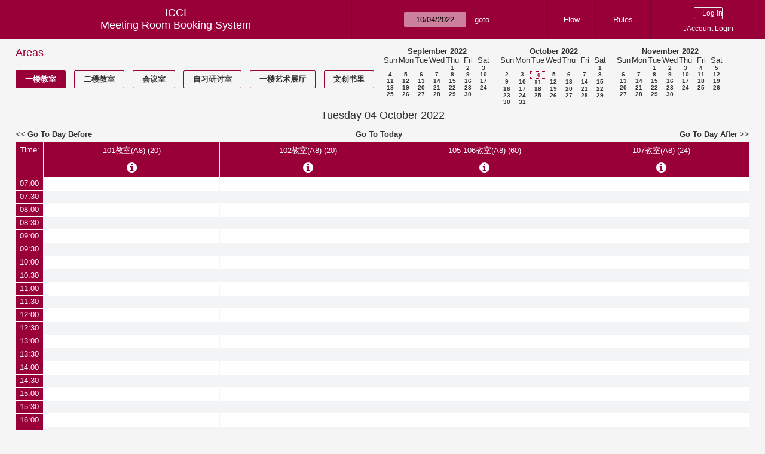

--- FILE ---
content_type: text/html; charset=utf-8
request_url: https://icci.sjtu.edu.cn/bs/day.php?year=2022&month=10&day=04&area=3&room=10
body_size: 53921
content:
<!DOCTYPE html><html>
<head>
<meta charset="utf-8">
<title>Meeting Room Booking System</title>
  <link href="jquery/ui/css/jquery-ui.structure.min.css" rel="stylesheet" type="text/css">
  <link href="jquery/ui/css/sunny/jquery-ui.theme.min.css" rel="stylesheet" type="text/css">
  <link href="jquery/datatables/css/jquery.dataTables.min.css" rel="stylesheet" type="text/css">
  <link href="jquery/datatables/css/buttons.dataTables.css" rel="stylesheet" type="text/css">
  <link href="jquery/datatables/css/fixedColumns.dataTables.min.css" rel="stylesheet" type="text/css">
  <link href="jquery/datatables/css/colReorder.dataTables.css" rel="stylesheet" type="text/css">
      <link rel="stylesheet" href="/public/css/font-awesome.min.css" />
    <link rel="stylesheet" href="/public/layui/css/layui.css" media="all" />
    <link rel="stylesheet" href="css/mrbs.css.php" type="text/css">
        <link rel="stylesheet" media="print" href="css/mrbs-print.css.php" type="text/css">
    <!--[if IE]>
    <link rel="stylesheet" href="css/mrbs-ie.css" type="text/css">
    <![endif]-->
        <!--[if IE 8]>
    <link rel="stylesheet" href="css/mrbs-ie8.css" type="text/css">
    <![endif]-->
    <!--[if lte IE 8]>
    <link rel="stylesheet" href="css/mrbs-ielte8.css" type="text/css">
    <![endif]-->
    <!--[if lte IE 7]>
    <link rel="stylesheet" href="css/mrbs-ielte7.css.php" type="text/css">
    <![endif]-->
    <!--[if lte IE 6]>
    <link rel="stylesheet" href="css/mrbs-ielte6.css" type="text/css">
    <![endif]-->
        <meta name="robots" content="noindex, nofollow">

<!--[if (!IE)|(gt IE 8)]><!-->
  <script type="text/javascript" src="jquery/jquery-2.2.4.min.js"></script>
  <!--<![endif]-->

<!--[if lte IE 8]>
  <script type="text/javascript" src="jquery/jquery-1.11.0.min.js"></script>
<![endif]-->

  <script type="text/javascript" src="jquery/jquery-migrate-1.4.1.min.js"></script>
    <script type="text/javascript" src="jquery/ui/jquery-ui.min.js"></script>
  

<script type="text/javascript" src="/public/layui/layui.js"></script>
<script>
  layui.use(['form','layer','element'],function(){
    var form = layui.form;
    var element = layui.element;
    var layer = parent.layer === undefined ? layui.layer : parent.layer;
    var $ = layui.jquery;
    var custom_html = '';
    $('.description').parent(1).on('click',function(){
      custom_html = $(this).find('.custom_html').html();
      layer.open({
        title: $(this).find('a').html()+'介绍/Description',
        content: custom_html,
        area: ['800px',''],
        btn:false,
        shadeClose: true
      })
    })
  });

</script>
<script type="text/javascript">
  //<![CDATA[
  var lteIE6 = false;
  //]]>
</script>
<!--[if lte IE 6]>
<script type="text/javascript">
  //<![CDATA[
  var lteIE6 = true;
  //]]>
</script>
<![endif]-->
    
<script type="text/javascript">
  //<![CDATA[
  var lteIE7 = false;
  //]]>
</script>
<!--[if lte IE 7]>
<script type="text/javascript">
  //<![CDATA[
  var lteIE7 = true;
  //]]>
</script>
<![endif]-->
    
<script type="text/javascript">
  //<![CDATA[
  var lteIE8 = false;
  //]]>
</script>
<!--[if lte IE 8]>
<script type="text/javascript">
  //<![CDATA[
  var lteIE8 = true;
  //]]>
</script>
<![endif]-->
    
<script type="text/javascript">
  //<![CDATA[
    function init(params)
  {
  }
  //]]>
</script>

<script type="text/javascript" src="js/functions.js.php?area=3"></script>
<script type="text/javascript" src="js/datepicker.js.php?area=3"></script>
<script type="text/javascript" src="js/general.js.php?area=3"></script>

    
  <script type="text/javascript" src="js/refresh.js.php?area=3"></script>
    <!-- <script type="text/javascript" src="js/resizable.js.php?area=3"></script> -->
  <script type="text/javascript" src="js/multiple.js.php?area=3"></script>
    <script type="text/javascript" src="js/cell_click.js.php?area=3"></script>
  
<!--[if lte IE 8]>
      <script src="js/html5shiv.min.js"></script>
    <![endif]-->
    
<script type="text/javascript">

//<![CDATA[


$(window).on('load', function() {

  var args = {day: '4',
              month: '10',
              year: '2022',
              area: '3',
              room: '10',
              page: 'day'};
    init(args);

});


//]]>
</script></head>
<body class="non_js day">
    <script type="text/javascript">
      //<![CDATA[
      $('body').addClass('js').removeClass('non_js');
      //]]>
    </script> 
    <header class="banner">
<nav>
<ul>
<li>
<div id="company">
<div id="logo">
<span>ICCI</span>
</div>
<div id="mrbs">
<a href="index.php">Meeting Room Booking System</a>
</div>
</div>
</li>
<li>
<form action="day.php" method="get" id="Form1">
<span class="dateselector js_hidden" data-prefix="" data-day="4" data-month="10" data-year="2022" data-min-year="2017" data-max-year="2031" data-form-id="Form1">
<select id="day" name="day">
<option value="1">1</option>
<option value="2">2</option>
<option value="3">3</option>
<option value="4" selected="selected">4</option>
<option value="5">5</option>
<option value="6">6</option>
<option value="7">7</option>
<option value="8">8</option>
<option value="9">9</option>
<option value="10">10</option>
<option value="11">11</option>
<option value="12">12</option>
<option value="13">13</option>
<option value="14">14</option>
<option value="15">15</option>
<option value="16">16</option>
<option value="17">17</option>
<option value="18">18</option>
<option value="19">19</option>
<option value="20">20</option>
<option value="21">21</option>
<option value="22">22</option>
<option value="23">23</option>
<option value="24">24</option>
<option value="25">25</option>
<option value="26">26</option>
<option value="27">27</option>
<option value="28">28</option>
<option value="29">29</option>
<option value="30">30</option>
<option value="31">31</option>
</select>
<select id="month" name="month">
<option value="1">Jan</option>
<option value="2">Feb</option>
<option value="3">Mar</option>
<option value="4">Apr</option>
<option value="5">May</option>
<option value="6">Jun</option>
<option value="7">Jul</option>
<option value="8">Aug</option>
<option value="9">Sep</option>
<option value="10" selected="selected">Oct</option>
<option value="11">Nov</option>
<option value="12">Dec</option>
</select>
<select id="year" name="year">
<option value="2017">2017</option>
<option value="2018">2018</option>
<option value="2019">2019</option>
<option value="2020">2020</option>
<option value="2021">2021</option>
<option value="2022" selected="selected">2022</option>
<option value="2023">2023</option>
<option value="2024">2024</option>
<option value="2025">2025</option>
<option value="2026">2026</option>
<option value="2027">2027</option>
<option value="2028">2028</option>
<option value="2029">2029</option>
<option value="2030">2030</option>
<option value="2031">2031</option>
</select>
</span>
<input type="hidden" name="area" value="3">
<input type="hidden" name="room" value="10">
<input type="submit" value="goto">
</form>
</li>
<li>
<a href="/bs/files/文创学院预约中心使用说明.pdf" target="_blank">Flow</a>
</li>
<li>
<a href="/bs/files/20200901-文创学院关于教室及会议室预约系统管理规则.pdf" target="_blank">Rules</a>
</li>
<li>
<div id="logon_box">
      <form method="post" action="admin.php">
        <div>
          <input type="hidden" name="TargetURL" value="day.php?year=2022&amp;month=10&amp;day=04&amp;area=3&amp;room=10">
          <input type="hidden" name="Action" value="QueryName">
          <input type="submit" value=" Log in ">
                    <a href='/jaccount'>JAccount Login</a>
                  </div>
      </form>
      
  </div>
</li>
</ul>
</nav>
</header>
<div id="contents">
<div id="dwm_header" class="screenonly">
<div id="dwm_areas">
<h3>Areas</h3>
<ul>
<li><a href="day.php?year=2022&amp;month=10&amp;day=4&amp;area=3"><span class="current">一楼教室</span></a></li>
<li><a href="day.php?year=2022&amp;month=10&amp;day=4&amp;area=4"><span>二楼教室</span></a></li>
<li><a href="day.php?year=2022&amp;month=10&amp;day=4&amp;area=5"><span>会议室</span></a></li>
<li><a href="day.php?year=2022&amp;month=10&amp;day=4&amp;area=6"><span>自习研讨室</span></a></li>
<li><a href="day.php?year=2022&amp;month=10&amp;day=4&amp;area=11"><span>一楼艺术展厅</span></a></li>
<li><a href="day.php?year=2022&amp;month=10&amp;day=4&amp;area=14"><span>文创书里</span></a></li>
</ul>
</div>
<nav id="cals">
<div id="cal_last">
<table class="calendar">
<thead>
<tr>
<th colspan="7"><a href="month.php?year=2022&amp;month=9&amp;day=4&amp;area=3&amp;room=10">September&nbsp;2022</a></th>
</tr>
<tr>
<th>Sun</th>
<th>Mon</th>
<th>Tue</th>
<th>Wed</th>
<th>Thu</th>
<th>Fri</th>
<th>Sat</th>
</tr>
</thead>
<tbody>
<tr>
<td>&nbsp;</td>
<td>&nbsp;</td>
<td>&nbsp;</td>
<td>&nbsp;</td>
<td><a href="day.php?year=2022&amp;month=9&amp;day=1&amp;area=3&amp;room=10">1</a></td>
<td><a href="day.php?year=2022&amp;month=9&amp;day=2&amp;area=3&amp;room=10">2</a></td>
<td><a href="day.php?year=2022&amp;month=9&amp;day=3&amp;area=3&amp;room=10">3</a></td>
</tr>
<tr>
<td><a href="day.php?year=2022&amp;month=9&amp;day=4&amp;area=3&amp;room=10">4</a></td>
<td><a href="day.php?year=2022&amp;month=9&amp;day=5&amp;area=3&amp;room=10">5</a></td>
<td><a href="day.php?year=2022&amp;month=9&amp;day=6&amp;area=3&amp;room=10">6</a></td>
<td><a href="day.php?year=2022&amp;month=9&amp;day=7&amp;area=3&amp;room=10">7</a></td>
<td><a href="day.php?year=2022&amp;month=9&amp;day=8&amp;area=3&amp;room=10">8</a></td>
<td><a href="day.php?year=2022&amp;month=9&amp;day=9&amp;area=3&amp;room=10">9</a></td>
<td><a href="day.php?year=2022&amp;month=9&amp;day=10&amp;area=3&amp;room=10">10</a></td>
</tr>
<tr>
<td><a href="day.php?year=2022&amp;month=9&amp;day=11&amp;area=3&amp;room=10">11</a></td>
<td><a href="day.php?year=2022&amp;month=9&amp;day=12&amp;area=3&amp;room=10">12</a></td>
<td><a href="day.php?year=2022&amp;month=9&amp;day=13&amp;area=3&amp;room=10">13</a></td>
<td><a href="day.php?year=2022&amp;month=9&amp;day=14&amp;area=3&amp;room=10">14</a></td>
<td><a href="day.php?year=2022&amp;month=9&amp;day=15&amp;area=3&amp;room=10">15</a></td>
<td><a href="day.php?year=2022&amp;month=9&amp;day=16&amp;area=3&amp;room=10">16</a></td>
<td><a href="day.php?year=2022&amp;month=9&amp;day=17&amp;area=3&amp;room=10">17</a></td>
</tr>
<tr>
<td><a href="day.php?year=2022&amp;month=9&amp;day=18&amp;area=3&amp;room=10">18</a></td>
<td><a href="day.php?year=2022&amp;month=9&amp;day=19&amp;area=3&amp;room=10">19</a></td>
<td><a href="day.php?year=2022&amp;month=9&amp;day=20&amp;area=3&amp;room=10">20</a></td>
<td><a href="day.php?year=2022&amp;month=9&amp;day=21&amp;area=3&amp;room=10">21</a></td>
<td><a href="day.php?year=2022&amp;month=9&amp;day=22&amp;area=3&amp;room=10">22</a></td>
<td><a href="day.php?year=2022&amp;month=9&amp;day=23&amp;area=3&amp;room=10">23</a></td>
<td><a href="day.php?year=2022&amp;month=9&amp;day=24&amp;area=3&amp;room=10">24</a></td>
</tr>
<tr>
<td><a href="day.php?year=2022&amp;month=9&amp;day=25&amp;area=3&amp;room=10">25</a></td>
<td><a href="day.php?year=2022&amp;month=9&amp;day=26&amp;area=3&amp;room=10">26</a></td>
<td><a href="day.php?year=2022&amp;month=9&amp;day=27&amp;area=3&amp;room=10">27</a></td>
<td><a href="day.php?year=2022&amp;month=9&amp;day=28&amp;area=3&amp;room=10">28</a></td>
<td><a href="day.php?year=2022&amp;month=9&amp;day=29&amp;area=3&amp;room=10">29</a></td>
<td><a href="day.php?year=2022&amp;month=9&amp;day=30&amp;area=3&amp;room=10">30</a></td>
<td>&nbsp;</td>
</tr>
</tbody>
</table>
</div>
<div id="cal_this">
<table class="calendar">
<thead>
<tr>
<th colspan="7"><a href="month.php?year=2022&amp;month=10&amp;day=4&amp;area=3&amp;room=10">October&nbsp;2022</a></th>
</tr>
<tr>
<th>Sun</th>
<th>Mon</th>
<th>Tue</th>
<th>Wed</th>
<th>Thu</th>
<th>Fri</th>
<th>Sat</th>
</tr>
</thead>
<tbody>
<tr>
<td>&nbsp;</td>
<td>&nbsp;</td>
<td>&nbsp;</td>
<td>&nbsp;</td>
<td>&nbsp;</td>
<td>&nbsp;</td>
<td><a href="day.php?year=2022&amp;month=10&amp;day=1&amp;area=3&amp;room=10">1</a></td>
</tr>
<tr>
<td><a href="day.php?year=2022&amp;month=10&amp;day=2&amp;area=3&amp;room=10">2</a></td>
<td><a href="day.php?year=2022&amp;month=10&amp;day=3&amp;area=3&amp;room=10">3</a></td>
<td id="sticky_day"><a class="current" href="day.php?year=2022&amp;month=10&amp;day=4&amp;area=3&amp;room=10">4</a></td>
<td><a href="day.php?year=2022&amp;month=10&amp;day=5&amp;area=3&amp;room=10">5</a></td>
<td><a href="day.php?year=2022&amp;month=10&amp;day=6&amp;area=3&amp;room=10">6</a></td>
<td><a href="day.php?year=2022&amp;month=10&amp;day=7&amp;area=3&amp;room=10">7</a></td>
<td><a href="day.php?year=2022&amp;month=10&amp;day=8&amp;area=3&amp;room=10">8</a></td>
</tr>
<tr>
<td><a href="day.php?year=2022&amp;month=10&amp;day=9&amp;area=3&amp;room=10">9</a></td>
<td><a href="day.php?year=2022&amp;month=10&amp;day=10&amp;area=3&amp;room=10">10</a></td>
<td><a href="day.php?year=2022&amp;month=10&amp;day=11&amp;area=3&amp;room=10">11</a></td>
<td><a href="day.php?year=2022&amp;month=10&amp;day=12&amp;area=3&amp;room=10">12</a></td>
<td><a href="day.php?year=2022&amp;month=10&amp;day=13&amp;area=3&amp;room=10">13</a></td>
<td><a href="day.php?year=2022&amp;month=10&amp;day=14&amp;area=3&amp;room=10">14</a></td>
<td><a href="day.php?year=2022&amp;month=10&amp;day=15&amp;area=3&amp;room=10">15</a></td>
</tr>
<tr>
<td><a href="day.php?year=2022&amp;month=10&amp;day=16&amp;area=3&amp;room=10">16</a></td>
<td><a href="day.php?year=2022&amp;month=10&amp;day=17&amp;area=3&amp;room=10">17</a></td>
<td><a href="day.php?year=2022&amp;month=10&amp;day=18&amp;area=3&amp;room=10">18</a></td>
<td><a href="day.php?year=2022&amp;month=10&amp;day=19&amp;area=3&amp;room=10">19</a></td>
<td><a href="day.php?year=2022&amp;month=10&amp;day=20&amp;area=3&amp;room=10">20</a></td>
<td><a href="day.php?year=2022&amp;month=10&amp;day=21&amp;area=3&amp;room=10">21</a></td>
<td><a href="day.php?year=2022&amp;month=10&amp;day=22&amp;area=3&amp;room=10">22</a></td>
</tr>
<tr>
<td><a href="day.php?year=2022&amp;month=10&amp;day=23&amp;area=3&amp;room=10">23</a></td>
<td><a href="day.php?year=2022&amp;month=10&amp;day=24&amp;area=3&amp;room=10">24</a></td>
<td><a href="day.php?year=2022&amp;month=10&amp;day=25&amp;area=3&amp;room=10">25</a></td>
<td><a href="day.php?year=2022&amp;month=10&amp;day=26&amp;area=3&amp;room=10">26</a></td>
<td><a href="day.php?year=2022&amp;month=10&amp;day=27&amp;area=3&amp;room=10">27</a></td>
<td><a href="day.php?year=2022&amp;month=10&amp;day=28&amp;area=3&amp;room=10">28</a></td>
<td><a href="day.php?year=2022&amp;month=10&amp;day=29&amp;area=3&amp;room=10">29</a></td>
</tr>
<tr>
<td><a href="day.php?year=2022&amp;month=10&amp;day=30&amp;area=3&amp;room=10">30</a></td>
<td><a href="day.php?year=2022&amp;month=10&amp;day=31&amp;area=3&amp;room=10">31</a></td>
<td>&nbsp;</td>
<td>&nbsp;</td>
<td>&nbsp;</td>
<td>&nbsp;</td>
<td>&nbsp;</td>
</tr>
</tbody>
</table>
</div>
<div id="cal_next">
<table class="calendar">
<thead>
<tr>
<th colspan="7"><a href="month.php?year=2022&amp;month=11&amp;day=4&amp;area=3&amp;room=10">November&nbsp;2022</a></th>
</tr>
<tr>
<th>Sun</th>
<th>Mon</th>
<th>Tue</th>
<th>Wed</th>
<th>Thu</th>
<th>Fri</th>
<th>Sat</th>
</tr>
</thead>
<tbody>
<tr>
<td>&nbsp;</td>
<td>&nbsp;</td>
<td><a href="day.php?year=2022&amp;month=11&amp;day=1&amp;area=3&amp;room=10">1</a></td>
<td><a href="day.php?year=2022&amp;month=11&amp;day=2&amp;area=3&amp;room=10">2</a></td>
<td><a href="day.php?year=2022&amp;month=11&amp;day=3&amp;area=3&amp;room=10">3</a></td>
<td><a href="day.php?year=2022&amp;month=11&amp;day=4&amp;area=3&amp;room=10">4</a></td>
<td><a href="day.php?year=2022&amp;month=11&amp;day=5&amp;area=3&amp;room=10">5</a></td>
</tr>
<tr>
<td><a href="day.php?year=2022&amp;month=11&amp;day=6&amp;area=3&amp;room=10">6</a></td>
<td><a href="day.php?year=2022&amp;month=11&amp;day=7&amp;area=3&amp;room=10">7</a></td>
<td><a href="day.php?year=2022&amp;month=11&amp;day=8&amp;area=3&amp;room=10">8</a></td>
<td><a href="day.php?year=2022&amp;month=11&amp;day=9&amp;area=3&amp;room=10">9</a></td>
<td><a href="day.php?year=2022&amp;month=11&amp;day=10&amp;area=3&amp;room=10">10</a></td>
<td><a href="day.php?year=2022&amp;month=11&amp;day=11&amp;area=3&amp;room=10">11</a></td>
<td><a href="day.php?year=2022&amp;month=11&amp;day=12&amp;area=3&amp;room=10">12</a></td>
</tr>
<tr>
<td><a href="day.php?year=2022&amp;month=11&amp;day=13&amp;area=3&amp;room=10">13</a></td>
<td><a href="day.php?year=2022&amp;month=11&amp;day=14&amp;area=3&amp;room=10">14</a></td>
<td><a href="day.php?year=2022&amp;month=11&amp;day=15&amp;area=3&amp;room=10">15</a></td>
<td><a href="day.php?year=2022&amp;month=11&amp;day=16&amp;area=3&amp;room=10">16</a></td>
<td><a href="day.php?year=2022&amp;month=11&amp;day=17&amp;area=3&amp;room=10">17</a></td>
<td><a href="day.php?year=2022&amp;month=11&amp;day=18&amp;area=3&amp;room=10">18</a></td>
<td><a href="day.php?year=2022&amp;month=11&amp;day=19&amp;area=3&amp;room=10">19</a></td>
</tr>
<tr>
<td><a href="day.php?year=2022&amp;month=11&amp;day=20&amp;area=3&amp;room=10">20</a></td>
<td><a href="day.php?year=2022&amp;month=11&amp;day=21&amp;area=3&amp;room=10">21</a></td>
<td><a href="day.php?year=2022&amp;month=11&amp;day=22&amp;area=3&amp;room=10">22</a></td>
<td><a href="day.php?year=2022&amp;month=11&amp;day=23&amp;area=3&amp;room=10">23</a></td>
<td><a href="day.php?year=2022&amp;month=11&amp;day=24&amp;area=3&amp;room=10">24</a></td>
<td><a href="day.php?year=2022&amp;month=11&amp;day=25&amp;area=3&amp;room=10">25</a></td>
<td><a href="day.php?year=2022&amp;month=11&amp;day=26&amp;area=3&amp;room=10">26</a></td>
</tr>
<tr>
<td><a href="day.php?year=2022&amp;month=11&amp;day=27&amp;area=3&amp;room=10">27</a></td>
<td><a href="day.php?year=2022&amp;month=11&amp;day=28&amp;area=3&amp;room=10">28</a></td>
<td><a href="day.php?year=2022&amp;month=11&amp;day=29&amp;area=3&amp;room=10">29</a></td>
<td><a href="day.php?year=2022&amp;month=11&amp;day=30&amp;area=3&amp;room=10">30</a></td>
<td>&nbsp;</td>
<td>&nbsp;</td>
<td>&nbsp;</td>
</tr>
</tbody>
</table>
</div>
</nav>
</div>
<div id="dwm">
<h2>Tuesday 04 October 2022</h2>
</div>

<nav class="date_nav">
  <a class="date_before" href="day.php?area=3&amp;room=10&amp;year=2022&amp;month=10&amp;day=03">Go To Day Before</a>
  <a class="date_now" href="day.php?area=3&amp;room=10;">Go To Today</a>
  <a class="date_after" href="day.php?area=3&amp;room=10&amp;year=2022&amp;month=10&amp;day=05">Go To Day After</a>
</nav>
<table class="dwm_main" id="day_main" data-resolution="1800">
<thead>
<tr>
<th class="first_last" style="width: 1%">Time:</th>
<th data-room="8" style="width: 24.750000%">
                        <a href="week.php?year=2022&amp;month=10&amp;day=4&amp;area=3&amp;room=8"
                        title="View Week &#10;&#10;101教室">101教室(A8) (20)</a><i class="fa description fa-info-circle" aria-hidden="true"><div class='custom_html' style='display: none;'>本教室为标准学生教室，教室设备有EPSON可书写互动投影机1台</div></i></th>
<th data-room="9" style="width: 24.750000%">
                        <a href="week.php?year=2022&amp;month=10&amp;day=4&amp;area=3&amp;room=9"
                        title="View Week &#10;&#10;102教室">102教室(A8) (20)</a><i class="fa description fa-info-circle" aria-hidden="true"><div class='custom_html' style='display: none;'>本教室为标准学生教室，教室设备有EPSON可书写互动投影机1台</div></i></th>
<th data-room="7" style="width: 24.750000%">
                        <a href="week.php?year=2022&amp;month=10&amp;day=4&amp;area=3&amp;room=7"
                        title="View Week &#10;&#10;105-106教室">105-106教室(A8) (60)</a><i class="fa description fa-info-circle" aria-hidden="true"><div class='custom_html' style='display: none;'>本教室为标准多媒体教室，教室设备有100英寸EPSON工程级可书写互动投影机2台，领夹式无线话筒1套。</div></i></th>
<th data-room="10" style="width: 24.750000%">
                        <a href="week.php?year=2022&amp;month=10&amp;day=4&amp;area=3&amp;room=10"
                        title="View Week &#10;&#10;107教室">107教室(A8) (24)</a><i class="fa description fa-info-circle" aria-hidden="true"><div class='custom_html' style='display: none;'>本教室为标准多媒体教室，教室设备有80英寸SHARP高清电视机1台。</div></i></th>
</tr>
</thead>
<tbody>
<tr class="even_row">
<td class="row_labels" data-seconds="25200">
<div class="celldiv slots1">
<a href="day.php?year=2022&amp;month=10&amp;day=4&amp;area=3&amp;room=10&amp;timetohighlight=25200" title="Highlight this line">07:00</a>
</div></td>
<td class="new">
<div class="celldiv slots1">
<a href="edit_entry.php?area=3&amp;room=8&amp;hour=7&amp;minute=0&amp;year=2022&amp;month=10&amp;day=4">
</a>
</div>
</td>
<td class="new">
<div class="celldiv slots1">
<a href="edit_entry.php?area=3&amp;room=9&amp;hour=7&amp;minute=0&amp;year=2022&amp;month=10&amp;day=4">
</a>
</div>
</td>
<td class="new">
<div class="celldiv slots1">
<a href="edit_entry.php?area=3&amp;room=7&amp;hour=7&amp;minute=0&amp;year=2022&amp;month=10&amp;day=4">
</a>
</div>
</td>
<td class="new">
<div class="celldiv slots1">
<a href="edit_entry.php?area=3&amp;room=10&amp;hour=7&amp;minute=0&amp;year=2022&amp;month=10&amp;day=4">
</a>
</div>
</td>
</tr>
<tr class="odd_row">
<td class="row_labels" data-seconds="27000">
<div class="celldiv slots1">
<a href="day.php?year=2022&amp;month=10&amp;day=4&amp;area=3&amp;room=10&amp;timetohighlight=27000" title="Highlight this line">07:30</a>
</div></td>
<td class="new">
<div class="celldiv slots1">
<a href="edit_entry.php?area=3&amp;room=8&amp;hour=7&amp;minute=30&amp;year=2022&amp;month=10&amp;day=4">
</a>
</div>
</td>
<td class="new">
<div class="celldiv slots1">
<a href="edit_entry.php?area=3&amp;room=9&amp;hour=7&amp;minute=30&amp;year=2022&amp;month=10&amp;day=4">
</a>
</div>
</td>
<td class="new">
<div class="celldiv slots1">
<a href="edit_entry.php?area=3&amp;room=7&amp;hour=7&amp;minute=30&amp;year=2022&amp;month=10&amp;day=4">
</a>
</div>
</td>
<td class="new">
<div class="celldiv slots1">
<a href="edit_entry.php?area=3&amp;room=10&amp;hour=7&amp;minute=30&amp;year=2022&amp;month=10&amp;day=4">
</a>
</div>
</td>
</tr>
<tr class="even_row">
<td class="row_labels" data-seconds="28800">
<div class="celldiv slots1">
<a href="day.php?year=2022&amp;month=10&amp;day=4&amp;area=3&amp;room=10&amp;timetohighlight=28800" title="Highlight this line">08:00</a>
</div></td>
<td class="new">
<div class="celldiv slots1">
<a href="edit_entry.php?area=3&amp;room=8&amp;hour=8&amp;minute=0&amp;year=2022&amp;month=10&amp;day=4">
</a>
</div>
</td>
<td class="new">
<div class="celldiv slots1">
<a href="edit_entry.php?area=3&amp;room=9&amp;hour=8&amp;minute=0&amp;year=2022&amp;month=10&amp;day=4">
</a>
</div>
</td>
<td class="new">
<div class="celldiv slots1">
<a href="edit_entry.php?area=3&amp;room=7&amp;hour=8&amp;minute=0&amp;year=2022&amp;month=10&amp;day=4">
</a>
</div>
</td>
<td class="new">
<div class="celldiv slots1">
<a href="edit_entry.php?area=3&amp;room=10&amp;hour=8&amp;minute=0&amp;year=2022&amp;month=10&amp;day=4">
</a>
</div>
</td>
</tr>
<tr class="odd_row">
<td class="row_labels" data-seconds="30600">
<div class="celldiv slots1">
<a href="day.php?year=2022&amp;month=10&amp;day=4&amp;area=3&amp;room=10&amp;timetohighlight=30600" title="Highlight this line">08:30</a>
</div></td>
<td class="new">
<div class="celldiv slots1">
<a href="edit_entry.php?area=3&amp;room=8&amp;hour=8&amp;minute=30&amp;year=2022&amp;month=10&amp;day=4">
</a>
</div>
</td>
<td class="new">
<div class="celldiv slots1">
<a href="edit_entry.php?area=3&amp;room=9&amp;hour=8&amp;minute=30&amp;year=2022&amp;month=10&amp;day=4">
</a>
</div>
</td>
<td class="new">
<div class="celldiv slots1">
<a href="edit_entry.php?area=3&amp;room=7&amp;hour=8&amp;minute=30&amp;year=2022&amp;month=10&amp;day=4">
</a>
</div>
</td>
<td class="new">
<div class="celldiv slots1">
<a href="edit_entry.php?area=3&amp;room=10&amp;hour=8&amp;minute=30&amp;year=2022&amp;month=10&amp;day=4">
</a>
</div>
</td>
</tr>
<tr class="even_row">
<td class="row_labels" data-seconds="32400">
<div class="celldiv slots1">
<a href="day.php?year=2022&amp;month=10&amp;day=4&amp;area=3&amp;room=10&amp;timetohighlight=32400" title="Highlight this line">09:00</a>
</div></td>
<td class="new">
<div class="celldiv slots1">
<a href="edit_entry.php?area=3&amp;room=8&amp;hour=9&amp;minute=0&amp;year=2022&amp;month=10&amp;day=4">
</a>
</div>
</td>
<td class="new">
<div class="celldiv slots1">
<a href="edit_entry.php?area=3&amp;room=9&amp;hour=9&amp;minute=0&amp;year=2022&amp;month=10&amp;day=4">
</a>
</div>
</td>
<td class="new">
<div class="celldiv slots1">
<a href="edit_entry.php?area=3&amp;room=7&amp;hour=9&amp;minute=0&amp;year=2022&amp;month=10&amp;day=4">
</a>
</div>
</td>
<td class="new">
<div class="celldiv slots1">
<a href="edit_entry.php?area=3&amp;room=10&amp;hour=9&amp;minute=0&amp;year=2022&amp;month=10&amp;day=4">
</a>
</div>
</td>
</tr>
<tr class="odd_row">
<td class="row_labels" data-seconds="34200">
<div class="celldiv slots1">
<a href="day.php?year=2022&amp;month=10&amp;day=4&amp;area=3&amp;room=10&amp;timetohighlight=34200" title="Highlight this line">09:30</a>
</div></td>
<td class="new">
<div class="celldiv slots1">
<a href="edit_entry.php?area=3&amp;room=8&amp;hour=9&amp;minute=30&amp;year=2022&amp;month=10&amp;day=4">
</a>
</div>
</td>
<td class="new">
<div class="celldiv slots1">
<a href="edit_entry.php?area=3&amp;room=9&amp;hour=9&amp;minute=30&amp;year=2022&amp;month=10&amp;day=4">
</a>
</div>
</td>
<td class="new">
<div class="celldiv slots1">
<a href="edit_entry.php?area=3&amp;room=7&amp;hour=9&amp;minute=30&amp;year=2022&amp;month=10&amp;day=4">
</a>
</div>
</td>
<td class="new">
<div class="celldiv slots1">
<a href="edit_entry.php?area=3&amp;room=10&amp;hour=9&amp;minute=30&amp;year=2022&amp;month=10&amp;day=4">
</a>
</div>
</td>
</tr>
<tr class="even_row">
<td class="row_labels" data-seconds="36000">
<div class="celldiv slots1">
<a href="day.php?year=2022&amp;month=10&amp;day=4&amp;area=3&amp;room=10&amp;timetohighlight=36000" title="Highlight this line">10:00</a>
</div></td>
<td class="new">
<div class="celldiv slots1">
<a href="edit_entry.php?area=3&amp;room=8&amp;hour=10&amp;minute=0&amp;year=2022&amp;month=10&amp;day=4">
</a>
</div>
</td>
<td class="new">
<div class="celldiv slots1">
<a href="edit_entry.php?area=3&amp;room=9&amp;hour=10&amp;minute=0&amp;year=2022&amp;month=10&amp;day=4">
</a>
</div>
</td>
<td class="new">
<div class="celldiv slots1">
<a href="edit_entry.php?area=3&amp;room=7&amp;hour=10&amp;minute=0&amp;year=2022&amp;month=10&amp;day=4">
</a>
</div>
</td>
<td class="new">
<div class="celldiv slots1">
<a href="edit_entry.php?area=3&amp;room=10&amp;hour=10&amp;minute=0&amp;year=2022&amp;month=10&amp;day=4">
</a>
</div>
</td>
</tr>
<tr class="odd_row">
<td class="row_labels" data-seconds="37800">
<div class="celldiv slots1">
<a href="day.php?year=2022&amp;month=10&amp;day=4&amp;area=3&amp;room=10&amp;timetohighlight=37800" title="Highlight this line">10:30</a>
</div></td>
<td class="new">
<div class="celldiv slots1">
<a href="edit_entry.php?area=3&amp;room=8&amp;hour=10&amp;minute=30&amp;year=2022&amp;month=10&amp;day=4">
</a>
</div>
</td>
<td class="new">
<div class="celldiv slots1">
<a href="edit_entry.php?area=3&amp;room=9&amp;hour=10&amp;minute=30&amp;year=2022&amp;month=10&amp;day=4">
</a>
</div>
</td>
<td class="new">
<div class="celldiv slots1">
<a href="edit_entry.php?area=3&amp;room=7&amp;hour=10&amp;minute=30&amp;year=2022&amp;month=10&amp;day=4">
</a>
</div>
</td>
<td class="new">
<div class="celldiv slots1">
<a href="edit_entry.php?area=3&amp;room=10&amp;hour=10&amp;minute=30&amp;year=2022&amp;month=10&amp;day=4">
</a>
</div>
</td>
</tr>
<tr class="even_row">
<td class="row_labels" data-seconds="39600">
<div class="celldiv slots1">
<a href="day.php?year=2022&amp;month=10&amp;day=4&amp;area=3&amp;room=10&amp;timetohighlight=39600" title="Highlight this line">11:00</a>
</div></td>
<td class="new">
<div class="celldiv slots1">
<a href="edit_entry.php?area=3&amp;room=8&amp;hour=11&amp;minute=0&amp;year=2022&amp;month=10&amp;day=4">
</a>
</div>
</td>
<td class="new">
<div class="celldiv slots1">
<a href="edit_entry.php?area=3&amp;room=9&amp;hour=11&amp;minute=0&amp;year=2022&amp;month=10&amp;day=4">
</a>
</div>
</td>
<td class="new">
<div class="celldiv slots1">
<a href="edit_entry.php?area=3&amp;room=7&amp;hour=11&amp;minute=0&amp;year=2022&amp;month=10&amp;day=4">
</a>
</div>
</td>
<td class="new">
<div class="celldiv slots1">
<a href="edit_entry.php?area=3&amp;room=10&amp;hour=11&amp;minute=0&amp;year=2022&amp;month=10&amp;day=4">
</a>
</div>
</td>
</tr>
<tr class="odd_row">
<td class="row_labels" data-seconds="41400">
<div class="celldiv slots1">
<a href="day.php?year=2022&amp;month=10&amp;day=4&amp;area=3&amp;room=10&amp;timetohighlight=41400" title="Highlight this line">11:30</a>
</div></td>
<td class="new">
<div class="celldiv slots1">
<a href="edit_entry.php?area=3&amp;room=8&amp;hour=11&amp;minute=30&amp;year=2022&amp;month=10&amp;day=4">
</a>
</div>
</td>
<td class="new">
<div class="celldiv slots1">
<a href="edit_entry.php?area=3&amp;room=9&amp;hour=11&amp;minute=30&amp;year=2022&amp;month=10&amp;day=4">
</a>
</div>
</td>
<td class="new">
<div class="celldiv slots1">
<a href="edit_entry.php?area=3&amp;room=7&amp;hour=11&amp;minute=30&amp;year=2022&amp;month=10&amp;day=4">
</a>
</div>
</td>
<td class="new">
<div class="celldiv slots1">
<a href="edit_entry.php?area=3&amp;room=10&amp;hour=11&amp;minute=30&amp;year=2022&amp;month=10&amp;day=4">
</a>
</div>
</td>
</tr>
<tr class="even_row">
<td class="row_labels" data-seconds="43200">
<div class="celldiv slots1">
<a href="day.php?year=2022&amp;month=10&amp;day=4&amp;area=3&amp;room=10&amp;timetohighlight=43200" title="Highlight this line">12:00</a>
</div></td>
<td class="new">
<div class="celldiv slots1">
<a href="edit_entry.php?area=3&amp;room=8&amp;hour=12&amp;minute=0&amp;year=2022&amp;month=10&amp;day=4">
</a>
</div>
</td>
<td class="new">
<div class="celldiv slots1">
<a href="edit_entry.php?area=3&amp;room=9&amp;hour=12&amp;minute=0&amp;year=2022&amp;month=10&amp;day=4">
</a>
</div>
</td>
<td class="new">
<div class="celldiv slots1">
<a href="edit_entry.php?area=3&amp;room=7&amp;hour=12&amp;minute=0&amp;year=2022&amp;month=10&amp;day=4">
</a>
</div>
</td>
<td class="new">
<div class="celldiv slots1">
<a href="edit_entry.php?area=3&amp;room=10&amp;hour=12&amp;minute=0&amp;year=2022&amp;month=10&amp;day=4">
</a>
</div>
</td>
</tr>
<tr class="odd_row">
<td class="row_labels" data-seconds="45000">
<div class="celldiv slots1">
<a href="day.php?year=2022&amp;month=10&amp;day=4&amp;area=3&amp;room=10&amp;timetohighlight=45000" title="Highlight this line">12:30</a>
</div></td>
<td class="new">
<div class="celldiv slots1">
<a href="edit_entry.php?area=3&amp;room=8&amp;hour=12&amp;minute=30&amp;year=2022&amp;month=10&amp;day=4">
</a>
</div>
</td>
<td class="new">
<div class="celldiv slots1">
<a href="edit_entry.php?area=3&amp;room=9&amp;hour=12&amp;minute=30&amp;year=2022&amp;month=10&amp;day=4">
</a>
</div>
</td>
<td class="new">
<div class="celldiv slots1">
<a href="edit_entry.php?area=3&amp;room=7&amp;hour=12&amp;minute=30&amp;year=2022&amp;month=10&amp;day=4">
</a>
</div>
</td>
<td class="new">
<div class="celldiv slots1">
<a href="edit_entry.php?area=3&amp;room=10&amp;hour=12&amp;minute=30&amp;year=2022&amp;month=10&amp;day=4">
</a>
</div>
</td>
</tr>
<tr class="even_row">
<td class="row_labels" data-seconds="46800">
<div class="celldiv slots1">
<a href="day.php?year=2022&amp;month=10&amp;day=4&amp;area=3&amp;room=10&amp;timetohighlight=46800" title="Highlight this line">13:00</a>
</div></td>
<td class="new">
<div class="celldiv slots1">
<a href="edit_entry.php?area=3&amp;room=8&amp;hour=13&amp;minute=0&amp;year=2022&amp;month=10&amp;day=4">
</a>
</div>
</td>
<td class="new">
<div class="celldiv slots1">
<a href="edit_entry.php?area=3&amp;room=9&amp;hour=13&amp;minute=0&amp;year=2022&amp;month=10&amp;day=4">
</a>
</div>
</td>
<td class="new">
<div class="celldiv slots1">
<a href="edit_entry.php?area=3&amp;room=7&amp;hour=13&amp;minute=0&amp;year=2022&amp;month=10&amp;day=4">
</a>
</div>
</td>
<td class="new">
<div class="celldiv slots1">
<a href="edit_entry.php?area=3&amp;room=10&amp;hour=13&amp;minute=0&amp;year=2022&amp;month=10&amp;day=4">
</a>
</div>
</td>
</tr>
<tr class="odd_row">
<td class="row_labels" data-seconds="48600">
<div class="celldiv slots1">
<a href="day.php?year=2022&amp;month=10&amp;day=4&amp;area=3&amp;room=10&amp;timetohighlight=48600" title="Highlight this line">13:30</a>
</div></td>
<td class="new">
<div class="celldiv slots1">
<a href="edit_entry.php?area=3&amp;room=8&amp;hour=13&amp;minute=30&amp;year=2022&amp;month=10&amp;day=4">
</a>
</div>
</td>
<td class="new">
<div class="celldiv slots1">
<a href="edit_entry.php?area=3&amp;room=9&amp;hour=13&amp;minute=30&amp;year=2022&amp;month=10&amp;day=4">
</a>
</div>
</td>
<td class="new">
<div class="celldiv slots1">
<a href="edit_entry.php?area=3&amp;room=7&amp;hour=13&amp;minute=30&amp;year=2022&amp;month=10&amp;day=4">
</a>
</div>
</td>
<td class="new">
<div class="celldiv slots1">
<a href="edit_entry.php?area=3&amp;room=10&amp;hour=13&amp;minute=30&amp;year=2022&amp;month=10&amp;day=4">
</a>
</div>
</td>
</tr>
<tr class="even_row">
<td class="row_labels" data-seconds="50400">
<div class="celldiv slots1">
<a href="day.php?year=2022&amp;month=10&amp;day=4&amp;area=3&amp;room=10&amp;timetohighlight=50400" title="Highlight this line">14:00</a>
</div></td>
<td class="new">
<div class="celldiv slots1">
<a href="edit_entry.php?area=3&amp;room=8&amp;hour=14&amp;minute=0&amp;year=2022&amp;month=10&amp;day=4">
</a>
</div>
</td>
<td class="new">
<div class="celldiv slots1">
<a href="edit_entry.php?area=3&amp;room=9&amp;hour=14&amp;minute=0&amp;year=2022&amp;month=10&amp;day=4">
</a>
</div>
</td>
<td class="new">
<div class="celldiv slots1">
<a href="edit_entry.php?area=3&amp;room=7&amp;hour=14&amp;minute=0&amp;year=2022&amp;month=10&amp;day=4">
</a>
</div>
</td>
<td class="new">
<div class="celldiv slots1">
<a href="edit_entry.php?area=3&amp;room=10&amp;hour=14&amp;minute=0&amp;year=2022&amp;month=10&amp;day=4">
</a>
</div>
</td>
</tr>
<tr class="odd_row">
<td class="row_labels" data-seconds="52200">
<div class="celldiv slots1">
<a href="day.php?year=2022&amp;month=10&amp;day=4&amp;area=3&amp;room=10&amp;timetohighlight=52200" title="Highlight this line">14:30</a>
</div></td>
<td class="new">
<div class="celldiv slots1">
<a href="edit_entry.php?area=3&amp;room=8&amp;hour=14&amp;minute=30&amp;year=2022&amp;month=10&amp;day=4">
</a>
</div>
</td>
<td class="new">
<div class="celldiv slots1">
<a href="edit_entry.php?area=3&amp;room=9&amp;hour=14&amp;minute=30&amp;year=2022&amp;month=10&amp;day=4">
</a>
</div>
</td>
<td class="new">
<div class="celldiv slots1">
<a href="edit_entry.php?area=3&amp;room=7&amp;hour=14&amp;minute=30&amp;year=2022&amp;month=10&amp;day=4">
</a>
</div>
</td>
<td class="new">
<div class="celldiv slots1">
<a href="edit_entry.php?area=3&amp;room=10&amp;hour=14&amp;minute=30&amp;year=2022&amp;month=10&amp;day=4">
</a>
</div>
</td>
</tr>
<tr class="even_row">
<td class="row_labels" data-seconds="54000">
<div class="celldiv slots1">
<a href="day.php?year=2022&amp;month=10&amp;day=4&amp;area=3&amp;room=10&amp;timetohighlight=54000" title="Highlight this line">15:00</a>
</div></td>
<td class="new">
<div class="celldiv slots1">
<a href="edit_entry.php?area=3&amp;room=8&amp;hour=15&amp;minute=0&amp;year=2022&amp;month=10&amp;day=4">
</a>
</div>
</td>
<td class="new">
<div class="celldiv slots1">
<a href="edit_entry.php?area=3&amp;room=9&amp;hour=15&amp;minute=0&amp;year=2022&amp;month=10&amp;day=4">
</a>
</div>
</td>
<td class="new">
<div class="celldiv slots1">
<a href="edit_entry.php?area=3&amp;room=7&amp;hour=15&amp;minute=0&amp;year=2022&amp;month=10&amp;day=4">
</a>
</div>
</td>
<td class="new">
<div class="celldiv slots1">
<a href="edit_entry.php?area=3&amp;room=10&amp;hour=15&amp;minute=0&amp;year=2022&amp;month=10&amp;day=4">
</a>
</div>
</td>
</tr>
<tr class="odd_row">
<td class="row_labels" data-seconds="55800">
<div class="celldiv slots1">
<a href="day.php?year=2022&amp;month=10&amp;day=4&amp;area=3&amp;room=10&amp;timetohighlight=55800" title="Highlight this line">15:30</a>
</div></td>
<td class="new">
<div class="celldiv slots1">
<a href="edit_entry.php?area=3&amp;room=8&amp;hour=15&amp;minute=30&amp;year=2022&amp;month=10&amp;day=4">
</a>
</div>
</td>
<td class="new">
<div class="celldiv slots1">
<a href="edit_entry.php?area=3&amp;room=9&amp;hour=15&amp;minute=30&amp;year=2022&amp;month=10&amp;day=4">
</a>
</div>
</td>
<td class="new">
<div class="celldiv slots1">
<a href="edit_entry.php?area=3&amp;room=7&amp;hour=15&amp;minute=30&amp;year=2022&amp;month=10&amp;day=4">
</a>
</div>
</td>
<td class="new">
<div class="celldiv slots1">
<a href="edit_entry.php?area=3&amp;room=10&amp;hour=15&amp;minute=30&amp;year=2022&amp;month=10&amp;day=4">
</a>
</div>
</td>
</tr>
<tr class="even_row">
<td class="row_labels" data-seconds="57600">
<div class="celldiv slots1">
<a href="day.php?year=2022&amp;month=10&amp;day=4&amp;area=3&amp;room=10&amp;timetohighlight=57600" title="Highlight this line">16:00</a>
</div></td>
<td class="new">
<div class="celldiv slots1">
<a href="edit_entry.php?area=3&amp;room=8&amp;hour=16&amp;minute=0&amp;year=2022&amp;month=10&amp;day=4">
</a>
</div>
</td>
<td class="new">
<div class="celldiv slots1">
<a href="edit_entry.php?area=3&amp;room=9&amp;hour=16&amp;minute=0&amp;year=2022&amp;month=10&amp;day=4">
</a>
</div>
</td>
<td class="new">
<div class="celldiv slots1">
<a href="edit_entry.php?area=3&amp;room=7&amp;hour=16&amp;minute=0&amp;year=2022&amp;month=10&amp;day=4">
</a>
</div>
</td>
<td class="new">
<div class="celldiv slots1">
<a href="edit_entry.php?area=3&amp;room=10&amp;hour=16&amp;minute=0&amp;year=2022&amp;month=10&amp;day=4">
</a>
</div>
</td>
</tr>
<tr class="odd_row">
<td class="row_labels" data-seconds="59400">
<div class="celldiv slots1">
<a href="day.php?year=2022&amp;month=10&amp;day=4&amp;area=3&amp;room=10&amp;timetohighlight=59400" title="Highlight this line">16:30</a>
</div></td>
<td class="new">
<div class="celldiv slots1">
<a href="edit_entry.php?area=3&amp;room=8&amp;hour=16&amp;minute=30&amp;year=2022&amp;month=10&amp;day=4">
</a>
</div>
</td>
<td class="new">
<div class="celldiv slots1">
<a href="edit_entry.php?area=3&amp;room=9&amp;hour=16&amp;minute=30&amp;year=2022&amp;month=10&amp;day=4">
</a>
</div>
</td>
<td class="new">
<div class="celldiv slots1">
<a href="edit_entry.php?area=3&amp;room=7&amp;hour=16&amp;minute=30&amp;year=2022&amp;month=10&amp;day=4">
</a>
</div>
</td>
<td class="new">
<div class="celldiv slots1">
<a href="edit_entry.php?area=3&amp;room=10&amp;hour=16&amp;minute=30&amp;year=2022&amp;month=10&amp;day=4">
</a>
</div>
</td>
</tr>
<tr class="even_row">
<td class="row_labels" data-seconds="61200">
<div class="celldiv slots1">
<a href="day.php?year=2022&amp;month=10&amp;day=4&amp;area=3&amp;room=10&amp;timetohighlight=61200" title="Highlight this line">17:00</a>
</div></td>
<td class="new">
<div class="celldiv slots1">
<a href="edit_entry.php?area=3&amp;room=8&amp;hour=17&amp;minute=0&amp;year=2022&amp;month=10&amp;day=4">
</a>
</div>
</td>
<td class="new">
<div class="celldiv slots1">
<a href="edit_entry.php?area=3&amp;room=9&amp;hour=17&amp;minute=0&amp;year=2022&amp;month=10&amp;day=4">
</a>
</div>
</td>
<td class="new">
<div class="celldiv slots1">
<a href="edit_entry.php?area=3&amp;room=7&amp;hour=17&amp;minute=0&amp;year=2022&amp;month=10&amp;day=4">
</a>
</div>
</td>
<td class="new">
<div class="celldiv slots1">
<a href="edit_entry.php?area=3&amp;room=10&amp;hour=17&amp;minute=0&amp;year=2022&amp;month=10&amp;day=4">
</a>
</div>
</td>
</tr>
<tr class="odd_row">
<td class="row_labels" data-seconds="63000">
<div class="celldiv slots1">
<a href="day.php?year=2022&amp;month=10&amp;day=4&amp;area=3&amp;room=10&amp;timetohighlight=63000" title="Highlight this line">17:30</a>
</div></td>
<td class="new">
<div class="celldiv slots1">
<a href="edit_entry.php?area=3&amp;room=8&amp;hour=17&amp;minute=30&amp;year=2022&amp;month=10&amp;day=4">
</a>
</div>
</td>
<td class="new">
<div class="celldiv slots1">
<a href="edit_entry.php?area=3&amp;room=9&amp;hour=17&amp;minute=30&amp;year=2022&amp;month=10&amp;day=4">
</a>
</div>
</td>
<td class="new">
<div class="celldiv slots1">
<a href="edit_entry.php?area=3&amp;room=7&amp;hour=17&amp;minute=30&amp;year=2022&amp;month=10&amp;day=4">
</a>
</div>
</td>
<td class="new">
<div class="celldiv slots1">
<a href="edit_entry.php?area=3&amp;room=10&amp;hour=17&amp;minute=30&amp;year=2022&amp;month=10&amp;day=4">
</a>
</div>
</td>
</tr>
<tr class="even_row">
<td class="row_labels" data-seconds="64800">
<div class="celldiv slots1">
<a href="day.php?year=2022&amp;month=10&amp;day=4&amp;area=3&amp;room=10&amp;timetohighlight=64800" title="Highlight this line">18:00</a>
</div></td>
<td class="new">
<div class="celldiv slots1">
<a href="edit_entry.php?area=3&amp;room=8&amp;hour=18&amp;minute=0&amp;year=2022&amp;month=10&amp;day=4">
</a>
</div>
</td>
<td class="new">
<div class="celldiv slots1">
<a href="edit_entry.php?area=3&amp;room=9&amp;hour=18&amp;minute=0&amp;year=2022&amp;month=10&amp;day=4">
</a>
</div>
</td>
<td class="new">
<div class="celldiv slots1">
<a href="edit_entry.php?area=3&amp;room=7&amp;hour=18&amp;minute=0&amp;year=2022&amp;month=10&amp;day=4">
</a>
</div>
</td>
<td class="new">
<div class="celldiv slots1">
<a href="edit_entry.php?area=3&amp;room=10&amp;hour=18&amp;minute=0&amp;year=2022&amp;month=10&amp;day=4">
</a>
</div>
</td>
</tr>
<tr class="odd_row">
<td class="row_labels" data-seconds="66600">
<div class="celldiv slots1">
<a href="day.php?year=2022&amp;month=10&amp;day=4&amp;area=3&amp;room=10&amp;timetohighlight=66600" title="Highlight this line">18:30</a>
</div></td>
<td class="new">
<div class="celldiv slots1">
<a href="edit_entry.php?area=3&amp;room=8&amp;hour=18&amp;minute=30&amp;year=2022&amp;month=10&amp;day=4">
</a>
</div>
</td>
<td class="new">
<div class="celldiv slots1">
<a href="edit_entry.php?area=3&amp;room=9&amp;hour=18&amp;minute=30&amp;year=2022&amp;month=10&amp;day=4">
</a>
</div>
</td>
<td class="new">
<div class="celldiv slots1">
<a href="edit_entry.php?area=3&amp;room=7&amp;hour=18&amp;minute=30&amp;year=2022&amp;month=10&amp;day=4">
</a>
</div>
</td>
<td class="new">
<div class="celldiv slots1">
<a href="edit_entry.php?area=3&amp;room=10&amp;hour=18&amp;minute=30&amp;year=2022&amp;month=10&amp;day=4">
</a>
</div>
</td>
</tr>
<tr class="even_row">
<td class="row_labels" data-seconds="68400">
<div class="celldiv slots1">
<a href="day.php?year=2022&amp;month=10&amp;day=4&amp;area=3&amp;room=10&amp;timetohighlight=68400" title="Highlight this line">19:00</a>
</div></td>
<td class="new">
<div class="celldiv slots1">
<a href="edit_entry.php?area=3&amp;room=8&amp;hour=19&amp;minute=0&amp;year=2022&amp;month=10&amp;day=4">
</a>
</div>
</td>
<td class="new">
<div class="celldiv slots1">
<a href="edit_entry.php?area=3&amp;room=9&amp;hour=19&amp;minute=0&amp;year=2022&amp;month=10&amp;day=4">
</a>
</div>
</td>
<td class="new">
<div class="celldiv slots1">
<a href="edit_entry.php?area=3&amp;room=7&amp;hour=19&amp;minute=0&amp;year=2022&amp;month=10&amp;day=4">
</a>
</div>
</td>
<td class="new">
<div class="celldiv slots1">
<a href="edit_entry.php?area=3&amp;room=10&amp;hour=19&amp;minute=0&amp;year=2022&amp;month=10&amp;day=4">
</a>
</div>
</td>
</tr>
<tr class="odd_row">
<td class="row_labels" data-seconds="70200">
<div class="celldiv slots1">
<a href="day.php?year=2022&amp;month=10&amp;day=4&amp;area=3&amp;room=10&amp;timetohighlight=70200" title="Highlight this line">19:30</a>
</div></td>
<td class="new">
<div class="celldiv slots1">
<a href="edit_entry.php?area=3&amp;room=8&amp;hour=19&amp;minute=30&amp;year=2022&amp;month=10&amp;day=4">
</a>
</div>
</td>
<td class="new">
<div class="celldiv slots1">
<a href="edit_entry.php?area=3&amp;room=9&amp;hour=19&amp;minute=30&amp;year=2022&amp;month=10&amp;day=4">
</a>
</div>
</td>
<td class="new">
<div class="celldiv slots1">
<a href="edit_entry.php?area=3&amp;room=7&amp;hour=19&amp;minute=30&amp;year=2022&amp;month=10&amp;day=4">
</a>
</div>
</td>
<td class="new">
<div class="celldiv slots1">
<a href="edit_entry.php?area=3&amp;room=10&amp;hour=19&amp;minute=30&amp;year=2022&amp;month=10&amp;day=4">
</a>
</div>
</td>
</tr>
<tr class="even_row">
<td class="row_labels" data-seconds="72000">
<div class="celldiv slots1">
<a href="day.php?year=2022&amp;month=10&amp;day=4&amp;area=3&amp;room=10&amp;timetohighlight=72000" title="Highlight this line">20:00</a>
</div></td>
<td class="new">
<div class="celldiv slots1">
<a href="edit_entry.php?area=3&amp;room=8&amp;hour=20&amp;minute=0&amp;year=2022&amp;month=10&amp;day=4">
</a>
</div>
</td>
<td class="new">
<div class="celldiv slots1">
<a href="edit_entry.php?area=3&amp;room=9&amp;hour=20&amp;minute=0&amp;year=2022&amp;month=10&amp;day=4">
</a>
</div>
</td>
<td class="new">
<div class="celldiv slots1">
<a href="edit_entry.php?area=3&amp;room=7&amp;hour=20&amp;minute=0&amp;year=2022&amp;month=10&amp;day=4">
</a>
</div>
</td>
<td class="new">
<div class="celldiv slots1">
<a href="edit_entry.php?area=3&amp;room=10&amp;hour=20&amp;minute=0&amp;year=2022&amp;month=10&amp;day=4">
</a>
</div>
</td>
</tr>
<tr class="odd_row">
<td class="row_labels" data-seconds="73800">
<div class="celldiv slots1">
<a href="day.php?year=2022&amp;month=10&amp;day=4&amp;area=3&amp;room=10&amp;timetohighlight=73800" title="Highlight this line">20:30</a>
</div></td>
<td class="new">
<div class="celldiv slots1">
<a href="edit_entry.php?area=3&amp;room=8&amp;hour=20&amp;minute=30&amp;year=2022&amp;month=10&amp;day=4">
</a>
</div>
</td>
<td class="new">
<div class="celldiv slots1">
<a href="edit_entry.php?area=3&amp;room=9&amp;hour=20&amp;minute=30&amp;year=2022&amp;month=10&amp;day=4">
</a>
</div>
</td>
<td class="new">
<div class="celldiv slots1">
<a href="edit_entry.php?area=3&amp;room=7&amp;hour=20&amp;minute=30&amp;year=2022&amp;month=10&amp;day=4">
</a>
</div>
</td>
<td class="new">
<div class="celldiv slots1">
<a href="edit_entry.php?area=3&amp;room=10&amp;hour=20&amp;minute=30&amp;year=2022&amp;month=10&amp;day=4">
</a>
</div>
</td>
</tr>
<tr class="even_row">
<td class="row_labels" data-seconds="75600">
<div class="celldiv slots1">
<a href="day.php?year=2022&amp;month=10&amp;day=4&amp;area=3&amp;room=10&amp;timetohighlight=75600" title="Highlight this line">21:00</a>
</div></td>
<td class="new">
<div class="celldiv slots1">
<a href="edit_entry.php?area=3&amp;room=8&amp;hour=21&amp;minute=0&amp;year=2022&amp;month=10&amp;day=4">
</a>
</div>
</td>
<td class="new">
<div class="celldiv slots1">
<a href="edit_entry.php?area=3&amp;room=9&amp;hour=21&amp;minute=0&amp;year=2022&amp;month=10&amp;day=4">
</a>
</div>
</td>
<td class="new">
<div class="celldiv slots1">
<a href="edit_entry.php?area=3&amp;room=7&amp;hour=21&amp;minute=0&amp;year=2022&amp;month=10&amp;day=4">
</a>
</div>
</td>
<td class="new">
<div class="celldiv slots1">
<a href="edit_entry.php?area=3&amp;room=10&amp;hour=21&amp;minute=0&amp;year=2022&amp;month=10&amp;day=4">
</a>
</div>
</td>
</tr>
<tr class="odd_row">
<td class="row_labels" data-seconds="77400">
<div class="celldiv slots1">
<a href="day.php?year=2022&amp;month=10&amp;day=4&amp;area=3&amp;room=10&amp;timetohighlight=77400" title="Highlight this line">21:30</a>
</div></td>
<td class="new">
<div class="celldiv slots1">
<a href="edit_entry.php?area=3&amp;room=8&amp;hour=21&amp;minute=30&amp;year=2022&amp;month=10&amp;day=4">
</a>
</div>
</td>
<td class="new">
<div class="celldiv slots1">
<a href="edit_entry.php?area=3&amp;room=9&amp;hour=21&amp;minute=30&amp;year=2022&amp;month=10&amp;day=4">
</a>
</div>
</td>
<td class="new">
<div class="celldiv slots1">
<a href="edit_entry.php?area=3&amp;room=7&amp;hour=21&amp;minute=30&amp;year=2022&amp;month=10&amp;day=4">
</a>
</div>
</td>
<td class="new">
<div class="celldiv slots1">
<a href="edit_entry.php?area=3&amp;room=10&amp;hour=21&amp;minute=30&amp;year=2022&amp;month=10&amp;day=4">
</a>
</div>
</td>
</tr>
<tr class="even_row">
<td class="row_labels" data-seconds="79200">
<div class="celldiv slots1">
<a href="day.php?year=2022&amp;month=10&amp;day=4&amp;area=3&amp;room=10&amp;timetohighlight=79200" title="Highlight this line">22:00</a>
</div></td>
<td class="new">
<div class="celldiv slots1">
<a href="edit_entry.php?area=3&amp;room=8&amp;hour=22&amp;minute=0&amp;year=2022&amp;month=10&amp;day=4">
</a>
</div>
</td>
<td class="new">
<div class="celldiv slots1">
<a href="edit_entry.php?area=3&amp;room=9&amp;hour=22&amp;minute=0&amp;year=2022&amp;month=10&amp;day=4">
</a>
</div>
</td>
<td class="new">
<div class="celldiv slots1">
<a href="edit_entry.php?area=3&amp;room=7&amp;hour=22&amp;minute=0&amp;year=2022&amp;month=10&amp;day=4">
</a>
</div>
</td>
<td class="new">
<div class="celldiv slots1">
<a href="edit_entry.php?area=3&amp;room=10&amp;hour=22&amp;minute=0&amp;year=2022&amp;month=10&amp;day=4">
</a>
</div>
</td>
</tr>
</tbody>
</table>

<nav class="date_nav">
  <a class="date_before" href="day.php?area=3&amp;room=10&amp;year=2022&amp;month=10&amp;day=03">Go To Day Before</a>
  <a class="date_now" href="day.php?area=3&amp;room=10;">Go To Today</a>
  <a class="date_after" href="day.php?area=3&amp;room=10&amp;year=2022&amp;month=10&amp;day=05">Go To Day After</a>
</nav>
<table id="colour_key"><tr>
<td class="E">
<div class="celldiv slots1" title="External">
External</div></td>
<td class="I">
<div class="celldiv slots1" title="Internal">
Internal</div></td>
</tr></table>
</div><div class="screenonly trailer" id="trailer">
<div id="viewday">
<div class="trailer_label">
<a href="day.php?year=2022&amp;month=10&amp;day=4&amp;area=3&amp;room=10">View Day:</a>
</div>
<div class="trailer_links">
<span><a href="day.php?year=2022&amp;month=09&amp;day=28&amp;area=3&amp;room=10">Sep 28</a></span>
 | <span><a href="day.php?year=2022&amp;month=09&amp;day=29&amp;area=3&amp;room=10">Sep 29</a></span>
 | <span><a href="day.php?year=2022&amp;month=09&amp;day=30&amp;area=3&amp;room=10">Sep 30</a></span>
 | <span><a href="day.php?year=2022&amp;month=10&amp;day=01&amp;area=3&amp;room=10">Oct 01</a></span>
 | <span><a href="day.php?year=2022&amp;month=10&amp;day=02&amp;area=3&amp;room=10">Oct 02</a></span>
 | <span><a href="day.php?year=2022&amp;month=10&amp;day=03&amp;area=3&amp;room=10">Oct 03</a></span>
 | <span class="current">[ <a href="day.php?year=2022&amp;month=10&amp;day=04&amp;area=3&amp;room=10">Oct 04</a> ]</span>
 | <span><a href="day.php?year=2022&amp;month=10&amp;day=05&amp;area=3&amp;room=10">Oct 05</a></span>
 | <span><a href="day.php?year=2022&amp;month=10&amp;day=06&amp;area=3&amp;room=10">Oct 06</a></span>
 | <span><a href="day.php?year=2022&amp;month=10&amp;day=07&amp;area=3&amp;room=10">Oct 07</a></span>
 | <span><a href="day.php?year=2022&amp;month=10&amp;day=08&amp;area=3&amp;room=10">Oct 08</a></span>
 | <span><a href="day.php?year=2022&amp;month=10&amp;day=09&amp;area=3&amp;room=10">Oct 09</a></span>
 | <span><a href="day.php?year=2022&amp;month=10&amp;day=10&amp;area=3&amp;room=10">Oct 10</a></span>
 | <span><a href="day.php?year=2022&amp;month=10&amp;day=11&amp;area=3&amp;room=10">Oct 11</a></span>
</div>
</div>
<div id="viewweek">
<div class="trailer_label">
<a href="week.php?year=2022&amp;month=10&amp;day=4&amp;area=3&amp;room=10">View Week:</a>
</div>
<div class="trailer_links">
  <a href="week.php?year=2022&amp;month=09&amp;day=06&amp;area=3&amp;room=10">Sep 04</a>
 |   <a href="week.php?year=2022&amp;month=09&amp;day=13&amp;area=3&amp;room=10">Sep 11</a>
 |   <a href="week.php?year=2022&amp;month=09&amp;day=20&amp;area=3&amp;room=10">Sep 18</a>
 |   <a href="week.php?year=2022&amp;month=09&amp;day=27&amp;area=3&amp;room=10">Sep 25</a>
 | <span class="current">
[   <a href="week.php?year=2022&amp;month=10&amp;day=04&amp;area=3&amp;room=10">Oct 02</a>
]</span>
 |   <a href="week.php?year=2022&amp;month=10&amp;day=11&amp;area=3&amp;room=10">Oct 09</a>
 |   <a href="week.php?year=2022&amp;month=10&amp;day=18&amp;area=3&amp;room=10">Oct 16</a>
 |   <a href="week.php?year=2022&amp;month=10&amp;day=25&amp;area=3&amp;room=10">Oct 23</a>
 |   <a href="week.php?year=2022&amp;month=11&amp;day=01&amp;area=3&amp;room=10">Oct 30</a>
</div>
</div>
<div id="viewmonth">
<div class="trailer_label">
<a href="month.php?year=2022&amp;month=10&amp;day=4&amp;area=3&amp;room=10">View Month:</a>
</div>
<div class="trailer_links">
  <a href="month.php?year=2022&amp;month=08&amp;day=4&amp;area=3&amp;room=10">Aug 2022</a>
 |   <a href="month.php?year=2022&amp;month=09&amp;day=4&amp;area=3&amp;room=10">Sep 2022</a>
 | <span class="current">
[   <a href="month.php?year=2022&amp;month=10&amp;day=4&amp;area=3&amp;room=10">Oct 2022</a>
]</span>
 |   <a href="month.php?year=2022&amp;month=11&amp;day=4&amp;area=3&amp;room=10">Nov 2022</a>
 |   <a href="month.php?year=2022&amp;month=12&amp;day=4&amp;area=3&amp;room=10">Dec 2022</a>
 |   <a href="month.php?year=2023&amp;month=01&amp;day=4&amp;area=3&amp;room=10">Jan 2023</a>
 |   <a href="month.php?year=2023&amp;month=02&amp;day=4&amp;area=3&amp;room=10">Feb 2023</a>
 |   <a href="month.php?year=2023&amp;month=03&amp;day=4&amp;area=3&amp;room=10">Mar 2023</a>
 |   <a href="month.php?year=2023&amp;month=04&amp;day=4&amp;area=3&amp;room=10">Apr 2023</a>
</div>
</div>
</div>
  </body>
</html>


--- FILE ---
content_type: text/css
request_url: https://icci.sjtu.edu.cn/bs/css/mrbs.css.php
body_size: 41497
content:


/* ------------ GENERAL -----------------------------*/

body {
  font-size: small;
  margin: 0;
  padding: 0;
  color:            #333;
  font-family:      Arial, 'Arial Unicode MS', Verdana, sans-serif, 'Microsoft Yahei','微软雅黑';
  background-color: #f5f5f5;
}

.current {color: #9A0038}                        /* used to highlight the current item */
.error   {color: #9A0038; font-weight: bold}     /* for error messages */
.warning {color: #9A0038}                        /* for warning messages */
.note    {font-style: italic}

div#contents, div.trailer {
  float: left;
  width: 100%;
  box-sizing: border-box;
  padding: 0 2em;
}

h1 {font-size: x-large; clear: both}
h2 {font-size: large; clear: both}

img {border: 0}

a:link    {color: #333;    text-decoration: none; font-weight: bold}
a:visited {color: #333; text-decoration: none; font-weight: bold}
a:hover   {color: #9A0038;   text-decoration: underline; font-weight: bold} 

tr.even_row td.new {background-color: #ffffff}
tr.odd_row td.new {background-color: #f2f4f6}

td, th {vertical-align: top}

td form {margin: 0}     /* Prevent IE from displaying margins around forms in tables. */

legend {font-weight: bold; font-size: large;
    font-family: Arial, 'Arial Unicode MS', Verdana, sans-serif, 'Microsoft Yahei','微软雅黑';
    color: #333}
fieldset {margin: 0; padding: 0; border: 0; 
    border-radius: 8px;
    -moz-border-radius: 8px;
    -webkit-border-radius: 8px}
fieldset.admin {width: 100%; padding: 0 1.0em 1.0em 1.0em;
    border: 1px solid #C3CCD3}
fieldset fieldset {position: relative; clear: left; width: 100%; padding: 0; border: 0; margin: 0}  /* inner fieldsets are invisible */
fieldset fieldset legend {font-size: 0}        /* for IE: even if there is no legend text, IE allocates space  */


input,select{  
  background:none;  
  outline:none;  
  border:0px;
  background-color: rgba(255,255,255,1);
  border-radius: 2px;
  padding: 5px 10px;
  border: 1px solid #e6e6e6;
}
textarea{
  padding: 5px 10px;
  border: 1px solid #e6e6e6;
}
input:focus,select:focus,textarea:focus{
  outline:none;
  border-color: #C9C9C9!important;
}



table.admin_table {
  border-collapse: separate;
  border-spacing: 0;
  border-color: #C3CCD3;
}

.admin_table th, .admin_table td,
table.dataTable thead th, table.dataTable thead td,
table.dataTable tbody th, table.dataTable tbody td {
  box-sizing: border-box;
  vertical-align: middle;
  text-align: left;
  padding: 0.1em 24px 0.1em 0.6em;
  border-style: solid;
  border-width: 0 1px 0 0;
}

.admin_table th:first-child, .admin_table td:first-child,
table.dataTable thead th:first-child, table.dataTable thead td:first-child {
  border-left-width: 1px;
}

.admin_table td, .admin_table th,
table.dataTable thead th, table.dataTable thead td {
  border-color: #C3CCD3;
}

.admin_table th:first-child,
table.dataTable thead th:first-child, table.dataTable thead td:first-child {
  border-left-color: #9A0038}

.admin_table th:last-child {
  border-right-color: #9A0038}

.admin_table.DTFC_Cloned th:last-child {
  border-right-color: #C3CCD3}

.admin_table th,
table.dataTable thead .sorting,
table.dataTable thead .sorting_asc,
table.dataTable thead .sorting_desc {
  color: #ffffff; 
  background-color: #9A0038}

.admin_table td.action {
  text-align: center
}

.admin_table td.action div {
  display: inline-block
}

.admin_table td.action div div {
  display: table-cell
}

table.display {
  width: 100%;
}

table.display tbody tr:nth-child(2n) {
  background-color: white;
}

table.display tbody tr:nth-child(2n+1) {
  background-color: #E2E4FF;
}

table.display th, table.display td {
  height: 2em;
  white-space: nowrap;
  overflow: hidden;
}

table.display th {
  padding: 3px 24px 3px 8px;
}

table.display span {
  display: none;
}

table.display span.normal {
  display: inline;
}

select.room_area_select {margin-right: 0.5em}

.js .js_none {display: none}
.js .js_hidden {visibility: hidden}

/* ------------ ADMIN.PHP ---------------------------*/
form.form_admin {float: left; clear: left; margin: 2em 0 0 0}
.form_admin fieldset {float: left; width: auto; border: 1px solid #C3CCD3; padding: 1em}
.form_admin legend {font-size: small}
.form_admin div {float: left; clear: left;margin-bottom:10px;} 
.form_admin label {
    display: block; float: left; clear: left; 
    width: 10.0em; min-height: 2.0em; text-align: right;
}
.form_admin input {
    display: block; float: left; clear: right;
    width: 10.5em;
    margin-top: -0.2em; margin-left: 1.0em;
    font-family: Arial, 'Arial Unicode MS', Verdana, sans-serif, 'Microsoft Yahei','微软雅黑'; font-size: small;
}
.form_admin input.submit {
    width: auto;  margin-left: 11.0em
}
.admin h2 {clear: left;border-left: 8px solid #9a0038;margin: 20px 0;padding-left: 10px;
}
.view_entry h3 {clear: left;border-left: 8px solid #9a0038;margin: 20px 0;padding-left: 10px;
}
.view_entry td{
  font-size: 14px;
    padding: 5px;
}
.view_entry #view_entry_nav a{
  padding: 5px 10px;
    float: left;
    background: #9b2c38;
    margin: 10px;
    color: #fff !important;
    border-radius: 5px;
}
div#area_form, div#room_form {float: left; padding: 0 0 2em 0}
div#area_form {width: auto}
div#room_form {width: 100%}
div#custom_html {float: left; padding: 0 0 3em 1em}
#area_form form {float: left; margin-right: 1em}
#area_form label#area_label {display: block; float: left; font-weight: bold; margin-right: 1.0em;margin-top:4px;}
#roomChangeForm select, #areaChangeForm select {display: block; float: left; margin: -0.1em 1.5em 0 0}
#roomChangeForm input, #areaChangeForm input {float: left; margin: -0.2em 0.5em 0 0}
#roomChangeForm input.button, #areaChangeForm input.button {display: block; float: left; margin: 0;background: none;border:none;padding:5px;margin-right:5px;}

div.header_columns, div.body_columns {position: relative; float: left; overflow-x: scroll; overflow-y: hidden}
div.header_columns {max-width: 20%}
div.body_columns {max-width: 80%}

.body_columns .admin_table th:first-child {border-left-color: #C3CCD3}


/* ------------ DAY/WEEK/MONTH.PHP ------------------*/

@media screen and (min-width: 992px) {
  div#dwm_header{display:table;}
  div#dwm_areas,#cals{display:table-cell;float:none!important;vertical-align: top;}
  #cals{ width:614px; }
}
@media screen and (max-width: 992px) and (min-width:683px) {
  #cals{ margin-top:20px;float:left!important;}
}

div#dwm_header {width: 100%; float: left; margin-top: 1.0em; margin-bottom: 0.5em}
div#dwm_areas, div#dwm_rooms  {float: left; margin-right: 2.0em}
#dwm_header h3 {font-size: 18px; color:#9A0038;
    margin-top: 0; margin-bottom: 0.5em; padding-bottom: 0}
#dwm_header ul {list-style-type: none; padding-left: 0; margin-left: 0; margin-top: 0}
#dwm_header li {padding-left: 0; margin-left: 0;display:inline-block;margin-right:10px;margin-top:10px;}
#dwm_header li span{display:block;padding:5px 15px;border:1px solid #9A0038;border-radius:2px;}
#dwm_header span.current{background: #9A0038;color: #ffffff }
div#dwm {margin-bottom: 0.5em}
#dwm {text-align: center}
#dwm h2 {margin-bottom: 0}
#dwm div.timezone {opacity: 0.8}

.date_nav {
  float: left;
  width: 100%;
  margin-top: 0.5em;
  margin-bottom: 0.5em;
  font-weight: bold
}

.date_nav a {
  display: block;
  width: 33%;
}

.date_before {
  float: left;
  text-align: left;
}

.date_now {
  float: left;
  text-align: center;
}

.date_after {
  float: right;
  text-align: right;
}

.date_before:before {
  content: '<<\0000a0';
}

.date_after:after {
  content: '\0000a0>>';
}

table.dwm_main {
  float: left;
  clear: both; 
  width: 100%; 
  border-spacing: 0;
  border-collapse: separate;
  border-color: #f5f5f5;
  border-width: 0px;
  border-style: solid
}

.dwm_main td {padding: 0;
    border-top:  1px solid #ffffff;
    border-left: 1px solid #f5f5f5;
    border-bottom: 0;
    border-right: 0}
.dwm_main td:first-child {border-left: 0}
.dwm_main th {font-size: small; font-weight: normal; vertical-align: top; padding: 5px 0;
    color: #ffffff; 
    background-color: #9A0038;
    border-left: 1px solid #f5f5f5}
.dwm_main th.first_last, .dwm_main th span {padding: 5px 2px}
.dwm_main th:first-child {border-left: 0}

.dwm_main a {
  display: block;
  min-height: inherit;
  word-wrap: break-word;
  word-break: break-all;
}

.dwm_main tbody a {padding: 0 2px}
.dwm_main th a:link    {color: #ffffff;    text-decoration: none; font-weight: normal}
.dwm_main th a:visited {color: #ffffff; text-decoration: none; font-weight: normal}
.dwm_main th a:hover   {color: #ffffff;   text-decoration:underline; font-weight: normal}

.dwm_main#week_main th.first_last {vertical-align: middle}
.dwm_main td.invalid {background-color: #d1d9de}
.dwm_main#month_main th {width: 14.3%}
.dwm_main#month_main td {border-top:  1px solid #f5f5f5}
.dwm_main#month_main td.valid   {background-color: #ffffff}
.dwm_main#month_main td.invalid {background-color: #d1d9de}
.dwm_main#month_main a {height: 100%; width: 100%; padding: 0 2px 0 2px}

td.new a, a.new_booking {display: block; font-size: medium; text-align: center}
td.new img, .new_booking img {margin: auto; padding: 4px 0 2px 0}
img.repeat_symbol {float: right; padding: 3px}
.dwm_main#month_main img.repeat_symbol {padding: 2px}


div.cell_container {position: relative; float: left; width: 100%;        /* the containing div for a.new_booking */ 
height: 100px} /* NOTE:  if you change the value of (min-)height, make sure you */
                                                                         /* also change the value of height in mrbs-ielte6.css */
.month a.new_booking {position: absolute; top: 0; left: 0; z-index: 10}  /* needs to be above the base, but below the date (monthday) */
       
div.cell_header {position: relative; width: 100%; z-index: 20;         /* needs to be above the new booking anchor */
     min-height: 20%; height: 20%; max-height: 20%; overflow: hidden}

#month_main div.cell_header a {display: block; width: auto; float: left}                                                                               
#month_main div.cell_header a.monthday {font-size: medium}  /* the date in the top left corner */
#month_main div.cell_header a.week_number {opacity: 0.5; padding: 2px 4px 0 4px}

div.booking_list {
  position: relative;      /* contains the list of bookings */
  z-index: 20;             /* needs to be above new_booking */
  max-height: 80%;
  font-size: x-small;                                
  overflow: auto;
}

div.description, div.slot {
  width: 50%;
}

div.both {
  width: 100%;
}

.booking_list div {
  float: left;
  min-height: 1.3em;
  overflow: hidden;
}

  .booking_list div {
    height: 1.3em;
    max-height: 1.3em;
  }
  

.booking_list a {
  font-size: x-small;
}


.A {background-color: #ffff99}
.B {background-color: #99cccc}
.C {background-color: #ffffcd}
.D {background-color: #cde6e6}
.E {background-color: #E5B5A3}
.F {background-color: #82adad}
.G {background-color: #ccffcc}
.H {background-color: #d9d982}
.I {background-color: #C1818B}
.J {background-color: #e6ffe6}

.private_type {
  background-color: #d1d9de;
}

/* For floating header in the day and week views */

.floatingHeader {
  position: fixed;
  top: 0;
  z-index: 2000;
  display: none;
}

.dwm_main#month_main th.hidden_day     
    {width: 0%; 
     display: none    }
td.hidden_day     {background-color: #d1d9de; /* hidden columns (eg weekends) in the week and month views */
    font-size: medium; font-weight: bold;
    border-top: 1px solid #d1d9de;
     display: none    }
tr.row_highlight td.new {background-color: #DBDCDC} /* used for highlighting a row */
.dwm_main td.row_labels     {background-color: #9A0038; white-space: nowrap}    /* used for the row labels column */
.row_labels a:link    {color: #ffffff;    text-decoration: none; font-weight: normal}
.row_labels a:visited {color: #ffffff; text-decoration: none; font-weight: normal}
.row_labels a:hover   {color: #ffffff;   text-decoration: underline; font-weight: normal}

.dwm_main td:hover.new, .dwm_main td.new_hover {background-color: #DBDCDC}
.dwm_main tr:hover td.row_labels, .dwm_main td.row_labels_hover {background-color: #DBDCDC; color: #333}
.dwm_main#month_main td:hover.valid, .dwm_main#month_main td.valid_hover {background-color: #DBDCDC}

.dwm_main tbody tr:hover a:link,    td.row_labels_hover a:link    {color: #333}
.dwm_main tbody tr:hover a:visited, td.row_labels_hover a:visited {color: #333}
.resizing .dwm_main tr.even_row td:hover.new {background-color: #ffffff}
.resizing .dwm_main tr.odd_row td:hover.new {background-color: #f2f4f6}
.resizing .dwm_main tr:hover td.row_labels {background-color: #9A0038; color: #ffffff}
.resizing .row_labels a:hover {text-decoration: none}
.resizing .dwm_main tbody tr:hover td.row_labels a:link {color: #ffffff}
.resizing .dwm_main tbody tr:hover td.row_labels a:visited {color: #ffffff}
.resizing .dwm_main tr td.row_labels.selected {background-color: #DBDCDC}
.resizing .dwm_main tr:hover td.row_labels.selected,
.resizing .dwm_main tr td.row_labels.selected a:link,
.resizing .dwm_main tr td.row_labels.selected a:visited {color: #333}


.dwm_main .ui-resizable-handle {z-index: 1000}
.dwm_main .ui-resizable-n {top: -1px}
.dwm_main .ui-resizable-e {right: -1px}
.dwm_main .ui-resizable-s {bottom: -1px}
.dwm_main .ui-resizable-w {left: -1px}
.dwm_main .ui-resizable-se {bottom: 0; right: 0}
.dwm_main .ui-resizable-sw {bottom: -2px; left: -1px}
.dwm_main .ui-resizable-ne {top: -2px; right: -1px}
.dwm_main .ui-resizable-nw {top: -2px; left: -1px}

div.outline {
  position: absolute !important;
  border: 1px dotted #9A0038;
  z-index: 700;
}

div.slots1 {min-height: 17px; max-height: 17px; height: 17px}
div.slots2 {min-height: 35px; max-height: 35px; height: 35px}
div.slots3 {min-height: 53px; max-height: 53px; height: 53px}
div.slots4 {min-height: 71px; max-height: 71px; height: 71px}
div.slots5 {min-height: 89px; max-height: 89px; height: 89px}
div.slots6 {min-height: 107px; max-height: 107px; height: 107px}
div.slots7 {min-height: 125px; max-height: 125px; height: 125px}
div.slots8 {min-height: 143px; max-height: 143px; height: 143px}
div.slots9 {min-height: 161px; max-height: 161px; height: 161px}
div.slots10 {min-height: 179px; max-height: 179px; height: 179px}
div.slots11 {min-height: 197px; max-height: 197px; height: 197px}
div.slots12 {min-height: 215px; max-height: 215px; height: 215px}
div.slots13 {min-height: 233px; max-height: 233px; height: 233px}
div.slots14 {min-height: 251px; max-height: 251px; height: 251px}
div.slots15 {min-height: 269px; max-height: 269px; height: 269px}
div.slots16 {min-height: 287px; max-height: 287px; height: 287px}
div.slots17 {min-height: 305px; max-height: 305px; height: 305px}
div.slots18 {min-height: 323px; max-height: 323px; height: 323px}
div.slots19 {min-height: 341px; max-height: 341px; height: 341px}
div.slots20 {min-height: 359px; max-height: 359px; height: 359px}
div.slots21 {min-height: 377px; max-height: 377px; height: 377px}
div.slots22 {min-height: 395px; max-height: 395px; height: 395px}
div.slots23 {min-height: 413px; max-height: 413px; height: 413px}
div.slots24 {min-height: 431px; max-height: 431px; height: 431px}
div.slots25 {min-height: 449px; max-height: 449px; height: 449px}
div.slots26 {min-height: 467px; max-height: 467px; height: 467px}
div.slots27 {min-height: 485px; max-height: 485px; height: 485px}
div.slots28 {min-height: 503px; max-height: 503px; height: 503px}
div.slots29 {min-height: 521px; max-height: 521px; height: 521px}
div.slots30 {min-height: 539px; max-height: 539px; height: 539px}
div.slots31 {min-height: 557px; max-height: 557px; height: 557px}
div.slots32 {min-height: 575px; max-height: 575px; height: 575px}
div.slots33 {min-height: 593px; max-height: 593px; height: 593px}
div.slots34 {min-height: 611px; max-height: 611px; height: 611px}
div.slots35 {min-height: 629px; max-height: 629px; height: 629px}
div.slots36 {min-height: 647px; max-height: 647px; height: 647px}
div.slots37 {min-height: 665px; max-height: 665px; height: 665px}
div.slots38 {min-height: 683px; max-height: 683px; height: 683px}
div.slots39 {min-height: 701px; max-height: 701px; height: 701px}
div.slots40 {min-height: 719px; max-height: 719px; height: 719px}
div.slots41 {min-height: 737px; max-height: 737px; height: 737px}
div.slots42 {min-height: 755px; max-height: 755px; height: 755px}
div.slots43 {min-height: 773px; max-height: 773px; height: 773px}
div.slots44 {min-height: 791px; max-height: 791px; height: 791px}
div.slots45 {min-height: 809px; max-height: 809px; height: 809px}
div.slots46 {min-height: 827px; max-height: 827px; height: 827px}
div.slots47 {min-height: 845px; max-height: 845px; height: 845px}
div.slots48 {min-height: 863px; max-height: 863px; height: 863px}
div.slots49 {min-height: 881px; max-height: 881px; height: 881px}
div.slots50 {min-height: 899px; max-height: 899px; height: 899px}
div.slots51 {min-height: 917px; max-height: 917px; height: 917px}
div.slots52 {min-height: 935px; max-height: 935px; height: 935px}
div.slots53 {min-height: 953px; max-height: 953px; height: 953px}
div.slots54 {min-height: 971px; max-height: 971px; height: 971px}
div.slots55 {min-height: 989px; max-height: 989px; height: 989px}
div.slots56 {min-height: 1007px; max-height: 1007px; height: 1007px}
div.slots57 {min-height: 1025px; max-height: 1025px; height: 1025px}
div.slots58 {min-height: 1043px; max-height: 1043px; height: 1043px}
div.slots59 {min-height: 1061px; max-height: 1061px; height: 1061px}
div.slots60 {min-height: 1079px; max-height: 1079px; height: 1079px}
div.celldiv {max-width: 100%; overflow: hidden; margin: 0; padding: 2px 5px;}
.row_labels div.celldiv {overflow: visible}  /* we want to see the content in the row label columns */
div.mini, div.maxi {position: relative}     /* establish a relative position for the absolute position to follow */
div.multiple_control {
    display: none;       /* will be over-ridden by JavaScript if enabled */
    position: absolute; z-index: 20;
    width: 17px;
    text-align: center;
    padding: 0;
    border-right: 1px solid #f5f5f5;
    background-color: #ffff22}
.mini div.multiple_control {                /* heights for maxi are set using in-line styles */
    height: 17px;
    max-height: 17px;
    min-height: 17px}
div:hover.multiple_control {cursor: pointer}
.multiple_booking table {height: 100%; width: 100%; border-spacing: 0; border-collapse: collapse}
.multiple_booking td {border-left: 0}

/* used for toggling multiple bookings from mini to maxi size */
.maximized div.mini {display: none}
.maximized div.maxi {display: block}
.minimized div.mini {display: block}
.minimized div.maxi {display: none}


.js div.multiple_control {
    display: block;   /* if JavaScript is enabled then we want to see the JavaScript controls */
  }
.js .multiple_booking .maxi a {padding-left: 20px}

div.div_select {
  position: absolute;
  border: 0;
  opacity: 0.2;
  background-color: #9A0038;
}

div.div_select.outside {
  background-color: transparent;
}   

/* booking privacy status */
.private {
  opacity: 0.6;
  font-style: italic;
}

/* booking approval status */
.awaiting_approval {opacity: 0.6}
.awaiting_approval a:before {content: "? "}

/* booking confirmation status */
.tentative {opacity: 0.6}
.tentative a {font-weight: normal}


/* ------------ DEL.PHP -----------------------------*/
div#del_room_confirm {padding-bottom: 3em}
#del_room_confirm p {text-align: center; font-size: large; font-weight: bold}
div#del_room_confirm_links {position: relative; margin-left: auto; margin-right: auto}
span#del_yes {display:block; position: absolute; right: 50%; margin-right: 1em; font-size: large}
span#del_no  {display:block; position: absolute; left: 50%; margin-left: 1em; font-size: large}
#del_room_confirm_links a:hover {cursor: pointer}                  /* for IE */
#del_room_confirm_links span:hover {text-decoration: underline}    /* for Firefox */


/* ------------ EDIT_AREA_ROOM.PHP ------------------*/
.edit_area_room .form_general fieldset fieldset {
  padding-top: 0.5em;
  padding-bottom: 0.5em
}

.edit_area_room .form_general fieldset fieldset fieldset {
  margin-bottom: 1em;
}

.edit_area_room .form_general fieldset fieldset legend {
  font-size: small;
  font-style: italic;
  font-weight: normal
}

.edit_area_room .form_general fieldset fieldset fieldset legend {
  padding-left: 2em;
}

.edit_area_room fieldset#time_settings {padding:0; margin: 0}
span#private_display_caution {display: block; margin-top: 1em; font-style: italic; font-weight: normal}
#book_ahead_periods_note span {display: block; float: left; width: 24em; margin: 0 0 1em 1em; font-style: italic}
.edit_area_room .form_general textarea {height: 6em; width: 25em}
.edit_area_room div#custom_html {margin-top: 8px}


/* ------------ FORM_GENERAL ------------------------*/
/*                                                   */
/*   used in EDIT_ENTRY.PHP, REPORT.PHP,             */
/*   SEARCH.PHP and EDIT_AREA_ROOM.PHP               */

form.form_general {margin-top: 2.0em; width: 100%}
.edit_entry     form.form_general {min-width: 37.0em}
.report         form.form_general {min-width: 51.0em}
.search         form.form_general {min-width: 34.0em}
.edit_area_room form.form_general {min-width: 43.0em}
form.form_general#logon       {min-width: 21.0em}
form.form_general#db_logon    {min-width: 25.0em}
form#edit_room {float: left; width: auto; margin: 0 2em 1em 1em}

.form_general div {float: left; clear: left; margin-bottom:10px;}
.form_general div div {clear: none; }
.form_general div.group {float: left}
.form_general div.group_container {float: left}
.form_general .group_container div.group {clear: left}
.form_general div.group.ampm {width: 16em}
.edit_area_room div.group {clear: none; width: auto}
.edit_area_room div.group#private_override div {clear: left}
.form_general fieldset {width: auto; border: 0; padding-top: 2.0em}
#edit_room fieldset {width: 100%; float: left; padding: 0; margin: 0}
#edit_room fieldset.submit_buttons {margin-top: 1em}

.form_general label {
    display: block; float: left; overflow: hidden;
    min-height: 1.0em; 
    width: 20%; 
    text-align: right; padding-bottom: 0.8em; font-weight: bold;
    padding-top:4px;
}

.edit_entry     .form_general label {
    width: 10em;
    max-width: 10em;
}

.import         .form_general label {max-width: 25em}
.report         .form_general label {max-width: 25em}
.search         .form_general label {max-width: 8em}
.edit_area_room .form_general label {max-width: 30em; width: 17em}
#logon                    label {max-width: 8em}
#db_logon                 label {max-width: 12em}

.form_general .group      label {clear: none; width: auto; max-width: none; font-weight: normal; overflow: visible; text-align: left}
.form_general #rep_type .group label {clear: left}
div#rep_type {
    width: auto;
    border-right: 1px solid #C3CCD3;
    margin-right: 1em;
    margin-bottom: 0.5em;
    padding-right: 1em;
}
fieldset.rep_type_details {clear: none; padding-top: 0}
fieldset.rep_type_details fieldset {padding-top: 0}

.rep_type_details label {text-align: left}

.form_general input {
    display: block; float: left; margin-left: 1.0em; 
    font-family: Arial, 'Arial Unicode MS', Verdana, sans-serif, 'Microsoft Yahei','微软雅黑'; font-size: small
}
.edit_entry     .form_general input {width: 26em; margin-right: 1em}
.report         .form_general input {width: 25em}
.search         .form_general input {width: 25em}
.edit_area_room .form_general input {width: 25em}
#logon                    input {width: 12em}
#db_logon                 input {width: 12em}

.form_general .group input {
  clear: none;
  width: auto;
  margin-right: 0.5em;
}

/* .form_general input.date {width: 6em} */

/* font family and size needs to be the same for input and textarea as their widths are defined in ems */
.form_general textarea {
    display: block; float: left; 
    width: 26em; height: 11em; 
    margin-left: 1.0em; margin-bottom: 0.5em;
    font-family: Arial, 'Arial Unicode MS', Verdana, sans-serif, 'Microsoft Yahei','微软雅黑'; font-size: small
}
.form_general select {float: left; margin-left: 1.0em; margin-right: -0.5em; margin-bottom: 0.5em;width:12em}
.form_general label.radio {font-weight: normal; width: auto;padding-top:6px;}
.form_general input.radio {
  margin-top: 0.1em;
  margin-right: 0.4em;
  width: auto
}
.form_general input.checkbox {width: auto; margin-top: 0.2em;}
.edit_area_room .form_general input.checkbox {margin-left: 1.0em}
.edit_area_room .form_general #booking_policies input.text {width: 4em}
.form_general input.submit {display: block; width: auto; float: left; clear: left; margin-top: 1.0em;}
.form_general input.default_action{
  background:#9A0038;
  color:#ffffff}
div#import_submit     {width: 20%; max-width: 25em}
div#report_submit     {width: 20%; max-width: 25em}
div#search_submit     {width: 20%; max-width: 8em}
div#logon_submit      {width: 20%; max-width: 8em}
div#db_logon_submit   {width: 20%; max-width: 12em}
#import_submit input, #report_submit input, #search_submit input, #logon_submit input, #db_logon_submit input
    {position: relative; left: 100%; width: auto;background: #9A0038;border-color: #9A0038;color: #ffffff}
div#edit_area_room_submit_back {float: left; width: 17em; max-width: 30em}
div#edit_area_room_submit_save {float: left; clear: none; width: auto}
#edit_area_room_submit_back input {float: right}
div#edit_entry_submit_back {float: left; width: 20em; max-width: 10em}
div#edit_entry_submit_save {float: left; clear: none; width: auto}
#edit_entry_submit_back input {float: right}


.form_general .div_dur_mins input{width: 4.0em}
.form_general .div_time input {width: 2.0em}
.form_general .div_time input.time_hour {text-align: right}
.form_general .div_time input.time_minute {text-align: left; margin-left: 0}
.form_general .div_time span + input {margin-left: 0}
.form_general .div_time span {display: block; float: left; width: 0.5em; text-align: center}
.form_general input#duration {width: 2.0em; text-align: right}
.form_general select#dur_units {margin-right: 1.0em; margin-left: 0.5em}
.form_general div#ad {float: left}
.form_general #ad label {clear: none; text-align: left; font-weight: normal}
.form_general input.all_day, .form_general input#area_def_duration_all_day {width: auto; margin-left: 1em; margin-right: 0.5em}
.form_general select#start_seconds, input#area_def_duration_mins {margin-right: 2em}
.form_general #div_rooms select, .form_general #div_typematch select {float: left; margin-right: 2.0em}

fieldset#rep_info, fieldset#booking_controls {
  border-top: 1px solid #C3CCD3;
  padding-top: 0.7em;
}

.form_general input#rep_num_weeks, .form_general input#month_absolute {width: 4em}

.edit_entry span#end_time_error {display: block; float: left; margin-left: 2em; font-weight: normal}
.edit_area_room span.error {display: block; width: 100%; margin-bottom: 0.5em}

.form_general label.secondary {font-weight: normal; width: auto}

div#conflict_check, div#policy_check {float: left; clear: none; width: 2em; padding: 1em 0.5em; cursor: pointer}
div#conflict_check {margin-left: 3em}
div.good {color: green}
div.bad {color: red}

.form_general table {border-collapse: collapse}
.form_general table, .form_general tr, .form_general th, .form_general td {padding: 0; margin: 0; border: 0}
.form_general th {font-weight: normal; font-style: italic; text-align: left; padding: 0.2em 0 0.2em 1em}


/* ------------ EDIT_ENTRY_HANDLER.PHP ------------------*/
.edit_entry_handler div#submit_buttons {float: left}
.edit_entry_handler #submit_buttons form {float: left; margin: 1em 2em 1em 0}


/* ------------ EDIT_USERS.PHP ------------------*/
div#form_container {width: auto; position: relative; float: left}    /* this is the containing block against which the absolute positioning works */
#form_container input.submit {width: auto; position: absolute; bottom: 2.0em}  /* bring both buttons up          */
form#form_edit_users {width: auto; margin-top: 2.0em}
#form_edit_users fieldset {float: left; width: auto}  
#form_edit_users div {float: left; clear: left; width: auto}
#form_edit_users div#edit_users_input_container {padding-bottom: 4.0em}    /* padding-bottom leaves room for the submit buttons. */
                                                                           /* Apply it to the div because applying it to the     */
                                                                           /* fieldset does not work in all browsers (eg Safari) */
#form_edit_users label{
    display: block; float: left;
    min-height: 2.0em; 
    width: 10.0em;  
    text-align: right;
}
#form_edit_users input {
    display: block; float: left;
    width: 10.0em; 
    margin-left: 1.0em; 
}
#form_edit_users select, #form_edit_users textarea {
    margin-left: 1.0em;
}
#form_edit_users textarea {margin-bottom: 0.5em}

#form_edit_users p {display: block; float: left; clear: left; padding: 0.5em 0 0.7em 0; margin: 0;
                    width: 26em}
#form_edit_users ul {clear: left}
#form_edit_users input.submit {right: 2.0em}                                   /* and put the OK on the right     */
#form_delete_users input.submit {left: 2.0em}                                  /* and put the Delete on the left */
#form_edit_users input.checkbox {width: auto; margin-left: 1.0em}
form.edit_users_error {width: 10em; margin-top: 2.0em}
div#user_list {padding: 2em 0}
form#add_new_user {margin-left: 1em}
#users_table td {text-align: right}
#users_table td div.string {text-align: left}



/* ------------ FUNCTIONS.INC -------------------*/

.banner {
  height: 100%;
  width: 100%;
  background-color: #9A0038;
  color: #ffffff;
  border-color: #7E0331;
  border-width: 0px;
  border-style: solid;
}

.banner.simple, .banner.simple nav {
  height: auto;
}

.banner #company {
  font-size: large;
  padding: 0.3em 1em;
  text-align: center;
  vertical-align: middle;
}

.banner #company div {
  width: 100%;
}

.banner nav {
  display: table;
  height: 100%;
  width: 100%;
}

.banner ul {
  list-style: none;
  display: table;
  width: 100%;
  height: 100%;
  margin: 0;
  padding-left: 0;
}

.banner li {
  display: table-cell;
  height: 100%;
  text-align: center;
  vertical-align: middle;
  border-color: #7E0331;
  border-style: solid;
  border-width: 0 0 0 1px;
  padding: 0.5em;
}

.banner li:first-child {
  border-left-width: 0;
}

#logon_box a {
  display: block;
  width: 100%;
  padding-top: 0.3em;
  padding-bottom: 0.3em;
  font-size:12px;
}

.banner a:link, .banner a:visited, .banner a:hover {
  text-decoration: none;
  font-weight: normal;
}

.banner a:link {
  color: #ffffff;
}

.banner a:visited {
  color: #ffffff;
}

.banner a:hover {
  color: #ffffff;
}
.banner input{
  background:rgba(255,255,255,.5);
  border:0;
}
.banner input.date {
  width: 6.5em;
  text-align: center
}


.js .banner #Form1 select {
  display: none;
}

.js .banner #Form1 span {
  display: inline-block;
  min-width: 7.5em;
}

.banner input[type=submit] {
  background: none;
  color: #ffffff;
}
.js .banner #Form1 input[type=submit] {
  visibility: hidden;
}
#logon_box input[type=submit]{
  border: 1px solid #eee;
  width: 4em;
  padding: 2px 10px;
  margin: 5px 0;
  font-size: 12px;
}

table#colour_key {clear: both; float: left; border-spacing: 0; border-collapse: collapse; margin-bottom: 0.5em}
#colour_key td {width: 7.0em; padding:5px 10px; font-weight: bold;
    color: #333;text-align:center;
    <!-- border: 1px solid #ffffff -->}
#colour_key td#row_padding {border-right: 0; border-bottom: 0}
#header_search input {width: 8.5em}
div#n_outstanding {margin-top: 0.5em;}
.banner .outstanding a {color: #FFF36C}

/* ------------ HELP.PHP ------------------------*/
table#version_info {border-spacing: 0; border-collapse: collapse}
#version_info td {padding: 0 1.0em 0 0; vertical-align: bottom}
#version_info td:first-child {text-align: right}


/* ------------ IMPORT.PHP ------------------------*/
.import .form_general fieldset fieldset legend {font-size: small; font-style: italic; font-weight: normal}
div.problem_report {border-bottom: 1px solid #C3CCD3; margin-top: 1em}

/* ------------ MINCALS.PHP ---------------------*/
#cals {float: right}
div#cal_last {float: left}
div#cal_this {float: left; margin-left: 1.0em}
div#cal_next {float: left; margin-left: 1.0em}

table.calendar {border-spacing: 0; border-collapse: collapse}
.calendar th {min-width: 2.0em; text-align: center; font-weight: normal; background-color: transparent; color: #333}
.calendar td {text-align: center; font-size: x-small}
.calendar th.hidden {background-color: #dae0e4} 
.calendar td.hidden {background-color: #dae0e4; font-weight: bold} 
.calendar a.current {font-weight: bold; color: #9A0038}
td#sticky_day {border: 1px dotted #9A0038}
td.mincals_week_number { opacity: 0.5; font-size: 60%; }

/* ------------ PENDING.PHP ------------------*/
#pending_list form {
  display: inline-block;
}

#pending_list td.table_container, #pending_list td.sub_table {
  padding: 0;
  border: 0;
  margin: 0;
}

#pending_list .control {
  padding-left: 0;
  padding-right: 0;
  text-align: center;
  color: #333;
}

.js #pending_list td.control {
  background-color: #FFF36C;
}

#pending_list td:first-child {width: 1.2em}
#pending_list #pending_table td.sub_table {width: auto}
table.admin_table.sub {border-right-width: 0}
table.sub th {background-color: #788D9C}
.js .admin_table table.sub th:first-child {background-color: #FFF36C;
    border-left-color: #C3CCD3}
#pending_list form {margin: 2px 4px}


/* ------------ REPORT.PHP ----------------------*/
div#div_summary {padding-top: 3em}
#div_summary table {border-spacing: 1px; border-collapse: collapse;
    border-color: #333; border-style: solid;
    border-top-width: 1px; border-right-width: 0px; border-bottom-width: 0px; border-left-width: 1px}
#div_summary td, #div_summary th {padding: 0.1em 0.2em 0.1em 0.2em;
    border-color: #333; border-style: solid;
    border-top-width: 0; border-right-width: 1px; border-bottom-width: 1px; border-left-width: 0}
#div_summary th {background-color: transparent; font-weight: bold; text-align: center}
#div_summary thead tr:nth-child(2) th {font-weight: normal; font-style: italic}
#div_summary th:first-child {text-align: right}
#div_summary tfoot th {text-align: right}
#div_summary td {text-align: right}
#div_summary tbody td:nth-child(even), #div_summary tfoot th:nth-child(even) {border-right-width: 0}
#div_summary td:first-child {font-weight: bold}
p.report_entries {font-weight: bold}
.report .form_general fieldset fieldset {padding-top: 0.5em; padding-bottom: 0.5em}
.report .form_general fieldset fieldset legend {font-size: small; font-style: italic; font-weight: normal}
button#delete_button {float: left; clear: left; margin: 1em 0 3em 0}


/* ------------ SEARCH.PHP ----------------------*/
span#search_str {color: #9A0038}
p#nothing_found {font-weight: bold}
div#record_numbers {font-weight: bold}
div#record_nav {font-weight: bold; margin-bottom: 1.0em}

/* ------------ SITE_FAQ ------------------------*/
.help q {font-style: italic}
.help dfn {font-style: normal; font-weight: bold}
#site_faq_contents li a {text-decoration: underline}
div#site_faq_body {margin-top: 2.0em}
#site_faq_body h4 {border-top: 1px solid #C3CCD3; padding-top: 0.5em; margin-top: 0} 
#site_faq_body div {padding-bottom: 0.5em}
#site_faq_body :target {background-color: #ffe6f0}


/* ------------ TRAILER.INC ---------------------*/
div#trailer {border-top: 1px solid #333; 
             border-bottom: 1px solid #333; 
             float: left;
             clear: left;
             margin-top: 1.0em; margin-bottom: 1.5em;
             padding-top: 0.3em; padding-bottom: 0.3em}
#trailer div {float: left; width: 100%}
#trailer div.trailer_label {float: left; clear: left; width: 20%; max-width: 9.0em; font-weight: bold}
#trailer div.trailer_links {float: left;              width: 79%}  /* 79 to avoid rounding problems */
.trailer_label span {margin-right: 1.0em}

#trailer span.current {font-weight: bold}
#trailer span.hidden {font-weight: normal; 
    background-color: #f5f5f5;  /* hack: only necessary for IE6 to prevent blurring with opacity */
    opacity: 0.5}  /* if you change this value, change it in the IE sheets as well */
#trailer .current a {color: #9A0038}

div#simple_trailer {clear: both; text-align: center; padding-top: 1.0em; padding-bottom: 2.0em}
#simple_trailer a {padding: 0 1.0em 0 1.0em}


/* ------------ VIEW_ENTRY.PHP ------------------*/
.view_entry #entry td:first-child {text-align: right; font-weight: bold; padding-right: 1.0em}
.view_entry div#view_entry_nav {margin-top: 1.0em}
.view_entry #approve_buttons form {float: left; margin-right: 2em}
.view_entry #approve_buttons legend {font-size: 0}
.view_entry div#returl {margin-top: 1em}
#approve_buttons td {vertical-align: middle; padding-top: 1em}
#approve_buttons td#caption {text-align: left}
#approve_buttons td#note {padding-top: 0}
#approve_buttons td#note form {width: 100%}
#approve_buttons td#note textarea {width: 100%; height: 6em}


/*-------------DataTables-------------------------*/

div.datatable_container {
  float: left;
  width: 100%;
}

div.ColVis_collection {
  float: left;
  width: auto;
}

div.ColVis_collection button.ColVis_Button {
  float: left;
  clear: left;
}

.dataTables_wrapper .dataTables_length {
  clear: both;
}

.dataTables_wrapper .dataTables_filter {
  clear: right;
  margin-bottom: 1em;
}

span.ColVis_radio {
  display: block;
  float: left;
  width: 30px;
}

span.ColVis_title {
  display: block;
  float: left;
  white-space: nowrap;
}

table.dataTable.display tbody tr.odd {
  background-color: #E2E4FF;
}

table.dataTable.display tbody tr.even {
  background-color: white;
}

table.dataTable.display tbody tr.odd > .sorting_1,
table.dataTable.order-column.stripe tbody tr.odd > .sorting_1 {
  background-color: #D3D6FF;
}

table.dataTable.display tbody tr.odd > .sorting_2,
table.dataTable.order-column.stripe tbody tr.odd > .sorting_2 {
  background-color: #DADCFF;
}

table.dataTable.display tbody tr.odd > .sorting_3,
table.dataTable.order-column.stripe tbody tr.odd > .sorting_3 {
  background-color: #E0E2FF;
}

table.dataTable.display tbody tr.even > .sorting_1,
table.dataTable.order-column.stripe tbody tr.even > .sorting_1  {
  background-color: #EAEBFF;
}

table.dataTable.display tbody tr.even > .sorting_2,
table.dataTable.order-column.stripe tbody tr.even > .sorting_2 {
  background-color: #F2F3FF;
}

table.dataTable.display tbody tr.even > .sorting_3,
table.dataTable.order-column.stripe tbody tr.even > .sorting_3 {
  background-color: #F9F9FF;
}

.dataTables_wrapper.no-footer .dataTables_scrollBody {
  border-bottom-width: 0;
}

div.dt-buttons {
  float: right;
  margin-bottom: 0.4em;
}

a.dt-button {
  margin-right: 0;
}


/* ------------ jQuery UI additions -------------*/

.ui-autocomplete {
  max-height: 150px;
  overflow-y: auto;
  /* prevent horizontal scrollbar */
  overflow-x: hidden;
  /* add padding to account for vertical scrollbar */
  padding-right: 20px;
}

#check_tabs {border:0}
div#check_tabs {background-image: none}
.edit_entry #ui-tab-dialog-close {position:absolute; right:0; top:23px}
.edit_entry #ui-tab-dialog-close a {float:none; padding:0}

i.fa.description.fa-info-circle {
    font-size: 20px;
    margin-top: 10px;
    cursor: pointer;
}
i.fa.description.fa-info-circle:hover {
    font-size: 22px;
    color: #ffc107;
    margin-top: 6px;
}

#logon{
  display: flex;
  justify-content: center;
  -ms-align-self: center;
  align-self: center;
}
#logon fieldset{
  width: 240px;
  background:rgba(154,0,56,.1);
  border-radius: 10px;
  padding:30px 40px;
  margin: 0 5px;
  margin-top:80px;
  display: inline-block;
  position: relative;
  -ms-align-self: stretch;
  align-self: stretch;
}
#logon div,#logon input{
  float:none;
}
#logon div{
  margin-bottom:15px;
}
#logon input{
  width:220px;
  border:0;
  height:25px;
  line-height:30px;
  margin-left:0;
  background-color: rgba(255,255,255,.75);
}

#logon .login-input input:focus{
  background-color: rgba(255,255,255,1);
}
#logon div#logon_submit,#logon div#logon_submit>input{
  width: 240px;
}
#logon div#logon_submit{
  margin-bottom: 0;
}
#logon_submit>input{
  left:0;
  padding:0;
  background: rgba(154,0,56,.8);
  cursor: pointer;
  margin-top: 0;
  margin-bottom: 5px;
  margin-top: 5px;
}
#logon_submit>input,#logon_submit>a{
  display:inline-block;
  float:none;
  height:35px;
  line-height:35px;
  width:110px;
}
#logon_submit>a{
  float:right;
  background:#f2f4f6;
  margin-top:1em;
  text-align:center;
  border-radius:2px;
}
.ke-statusbar{width:100%;}
.ke-edit{width:100%;}
.changeTag{
  width: 40px;
  height: 40px;
  border-radius: 50%;
  background: #000;
  color: #fff;
  font-size: 16px;
  text-align: center;
  line-height: 40px;
  position: absolute;
  top: 15px;
  right: -25px;
}

#logon .title{
  font-weight: bold;
  font-size: large;
  margin-bottom: 20px;
}

#logon .jaccount a{
  display: block;
  width: 100%;
  height: 100%;
  background: url(../images/logojaccount_v2.png) center center no-repeat;
}
#logon .jaccount{
  background: rgba(154,0,56,.8);
  box-shadow: 0px 0px 10px 2px #161718;
  -webkit-transition: all .5s;
  -o-transition: all .5s;
  transition: all .5s;
}
#logon .jaccount:hover{
  box-shadow: 0px 0px 10px 2px #aaa;
}

--- FILE ---
content_type: application/javascript
request_url: https://icci.sjtu.edu.cn/public/layui/layui.js
body_size: 6632
content:
/** layui-v2.3.0 MIT License By https://www.layui.com */
 ;!function(e){"use strict";var t=document,n={modules:{},status:{},timeout:10,event:{}},o=function(){this.v="2.3.0"},r=function(){var e=t.currentScript?t.currentScript.src:function(){for(var e,n=t.scripts,o=n.length-1,r=o;r>0;r--)if("interactive"===n[r].readyState){e=n[r].src;break}return e||n[o].src}();return e.substring(0,e.lastIndexOf("/")+1)}(),a=function(t){e.console&&console.error&&console.error("Layui hint: "+t)},i="undefined"!=typeof opera&&"[object Opera]"===opera.toString(),u={layer:"modules/layer",laydate:"modules/laydate",laypage:"modules/laypage",laytpl:"modules/laytpl",layim:"modules/layim",layedit:"modules/layedit",form:"modules/form",upload:"modules/upload",tree:"modules/tree",table:"modules/table",element:"modules/element",rate:"modules/rate",carousel:"modules/carousel",flow:"modules/flow",util:"modules/util",code:"modules/code",jquery:"modules/jquery",mobile:"modules/mobile","layui.all":"../layui.all"};o.prototype.cache=n,o.prototype.define=function(e,t){var o=this,r="function"==typeof e,a=function(){var e=function(e,t){layui[e]=t,n.status[e]=!0};return"function"==typeof t&&t(function(o,r){e(o,r),n.callback[o]=function(){t(e)}}),this};return r&&(t=e,e=[]),layui["layui.all"]||!layui["layui.all"]&&layui["layui.mobile"]?a.call(o):(o.use(e,a),o)},o.prototype.use=function(e,o,l){function s(e,t){var o="PLaySTATION 3"===navigator.platform?/^complete$/:/^(complete|loaded)$/;("load"===e.type||o.test((e.currentTarget||e.srcElement).readyState))&&(n.modules[d]=t,f.removeChild(v),function r(){return++m>1e3*n.timeout/4?a(d+" is not a valid module"):void(n.status[d]?c():setTimeout(r,4))}())}function c(){l.push(layui[d]),e.length>1?y.use(e.slice(1),o,l):"function"==typeof o&&o.apply(layui,l)}var y=this,p=n.dir=n.dir?n.dir:r,f=t.getElementsByTagName("head")[0];e="string"==typeof e?[e]:e,window.jQuery&&jQuery.fn.on&&(y.each(e,function(t,n){"jquery"===n&&e.splice(t,1)}),layui.jquery=layui.$=jQuery);var d=e[0],m=0;if(l=l||[],n.host=n.host||(p.match(/\/\/([\s\S]+?)\//)||["//"+location.host+"/"])[0],0===e.length||layui["layui.all"]&&u[d]||!layui["layui.all"]&&layui["layui.mobile"]&&u[d])return c(),y;if(n.modules[d])!function g(){return++m>1e3*n.timeout/4?a(d+" is not a valid module"):void("string"==typeof n.modules[d]&&n.status[d]?c():setTimeout(g,4))}();else{var v=t.createElement("script"),h=(u[d]?p+"lay/":/^\{\/\}/.test(y.modules[d])?"":n.base||"")+(y.modules[d]||d)+".js";h=h.replace(/^\{\/\}/,""),v.async=!0,v.charset="utf-8",v.src=h+function(){var e=n.version===!0?n.v||(new Date).getTime():n.version||"";return e?"?v="+e:""}(),f.appendChild(v),!v.attachEvent||v.attachEvent.toString&&v.attachEvent.toString().indexOf("[native code")<0||i?v.addEventListener("load",function(e){s(e,h)},!1):v.attachEvent("onreadystatechange",function(e){s(e,h)}),n.modules[d]=h}return y},o.prototype.getStyle=function(t,n){var o=t.currentStyle?t.currentStyle:e.getComputedStyle(t,null);return o[o.getPropertyValue?"getPropertyValue":"getAttribute"](n)},o.prototype.link=function(e,o,r){var i=this,u=t.createElement("link"),l=t.getElementsByTagName("head")[0];"string"==typeof o&&(r=o);var s=(r||e).replace(/\.|\//g,""),c=u.id="layuicss-"+s,y=0;return u.rel="stylesheet",u.href=e+(n.debug?"?v="+(new Date).getTime():""),u.media="all",t.getElementById(c)||l.appendChild(u),"function"!=typeof o?i:(function p(){return++y>1e3*n.timeout/100?a(e+" timeout"):void(1989===parseInt(i.getStyle(t.getElementById(c),"width"))?function(){o()}():setTimeout(p,100))}(),i)},n.callback={},o.prototype.factory=function(e){if(layui[e])return"function"==typeof n.callback[e]?n.callback[e]:null},o.prototype.addcss=function(e,t,o){return layui.link(n.dir+"css/"+e,t,o)},o.prototype.img=function(e,t,n){var o=new Image;return o.src=e,o.complete?t(o):(o.onload=function(){o.onload=null,"function"==typeof t&&t(o)},void(o.onerror=function(e){o.onerror=null,"function"==typeof n&&n(e)}))},o.prototype.config=function(e){e=e||{};for(var t in e)n[t]=e[t];return this},o.prototype.modules=function(){var e={};for(var t in u)e[t]=u[t];return e}(),o.prototype.extend=function(e){var t=this;e=e||{};for(var n in e)t[n]||t.modules[n]?a("模块名 "+n+" 已被占用"):t.modules[n]=e[n];return t},o.prototype.router=function(e){var t=this,e=e||location.hash,n={path:[],search:{},hash:(e.match(/[^#](#.*$)/)||[])[1]||""};return/^#\//.test(e)?(e=e.replace(/^#\//,""),n.href="/"+e,e=e.replace(/([^#])(#.*$)/,"$1").split("/")||[],t.each(e,function(e,t){/^\w+=/.test(t)?function(){t=t.split("="),n.search[t[0]]=t[1]}():n.path.push(t)}),n):n},o.prototype.data=function(t,n,o){if(t=t||"layui",o=o||localStorage,e.JSON&&e.JSON.parse){if(null===n)return delete o[t];n="object"==typeof n?n:{key:n};try{var r=JSON.parse(o[t])}catch(a){var r={}}return"value"in n&&(r[n.key]=n.value),n.remove&&delete r[n.key],o[t]=JSON.stringify(r),n.key?r[n.key]:r}},o.prototype.sessionData=function(e,t){return this.data(e,t,sessionStorage)},o.prototype.device=function(t){var n=navigator.userAgent.toLowerCase(),o=function(e){var t=new RegExp(e+"/([^\\s\\_\\-]+)");return e=(n.match(t)||[])[1],e||!1},r={os:function(){return/windows/.test(n)?"windows":/linux/.test(n)?"linux":/iphone|ipod|ipad|ios/.test(n)?"ios":/mac/.test(n)?"mac":void 0}(),ie:function(){return!!(e.ActiveXObject||"ActiveXObject"in e)&&((n.match(/msie\s(\d+)/)||[])[1]||"11")}(),weixin:o("micromessenger")};return t&&!r[t]&&(r[t]=o(t)),r.android=/android/.test(n),r.ios="ios"===r.os,r},o.prototype.hint=function(){return{error:a}},o.prototype.each=function(e,t){var n,o=this;if("function"!=typeof t)return o;if(e=e||[],e.constructor===Object){for(n in e)if(t.call(e[n],n,e[n]))break}else for(n=0;n<e.length&&!t.call(e[n],n,e[n]);n++);return o},o.prototype.sort=function(e,t,n){var o=JSON.parse(JSON.stringify(e||[]));return t?(o.sort(function(e,n){var o=/^-?\d+$/,r=e[t],a=n[t];return o.test(r)&&(r=parseFloat(r)),o.test(a)&&(a=parseFloat(a)),r&&!a?1:!r&&a?-1:r>a?1:r<a?-1:0}),n&&o.reverse(),o):o},o.prototype.stope=function(t){t=t||e.event;try{t.stopPropagation()}catch(n){t.cancelBubble=!0}},o.prototype.onevent=function(e,t,n){return"string"!=typeof e||"function"!=typeof n?this:o.event(e,t,null,n)},o.prototype.event=o.event=function(e,t,o,r){var a=this,i=null,u=t.match(/\((.*)\)$/)||[],l=(e+"."+t).replace(u[0],""),s=u[1]||"",c=function(e,t){var n=t&&t.call(a,o);n===!1&&null===i&&(i=!1)};return r?(n.event[l]=n.event[l]||{},n.event[l][s]=[r],this):(layui.each(n.event[l],function(e,t){return"{*}"===s?void layui.each(t,c):(""===e&&layui.each(t,c),void(e===s&&layui.each(t,c)))}),i)},e.layui=new o}(window);